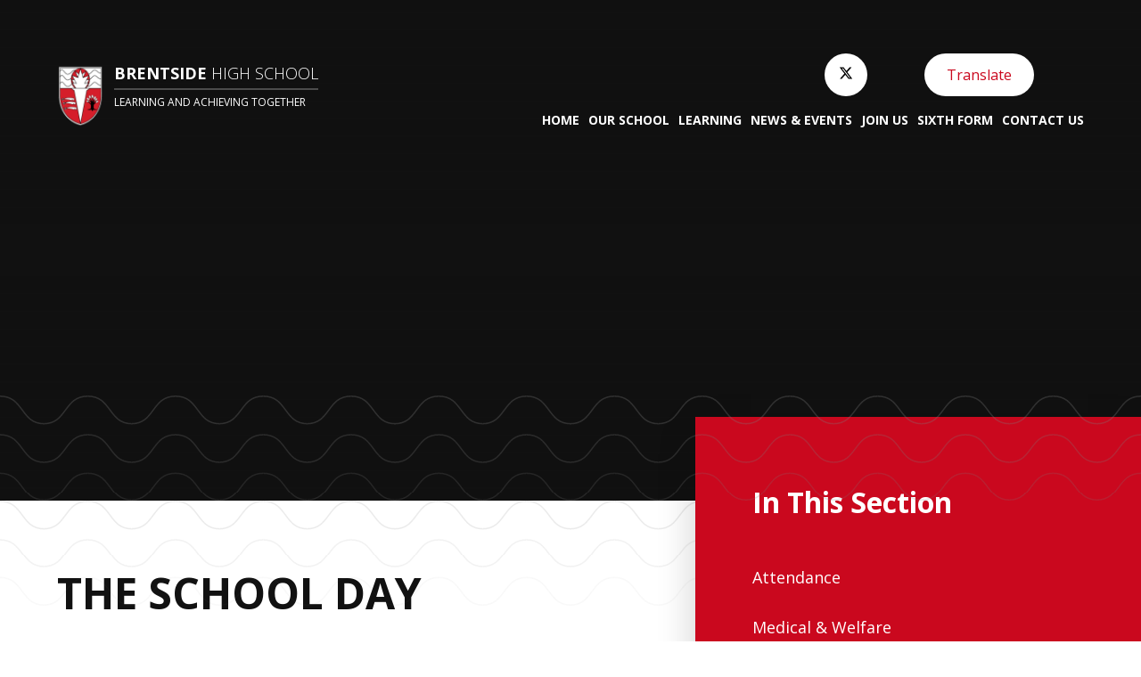

--- FILE ---
content_type: text/html
request_url: https://www.brentsidehigh.ealing.sch.uk/page/?title=The+School+Day&pid=21
body_size: 46537
content:

<!DOCTYPE html>
<!--[if IE 7]><html class="no-ios no-js lte-ie9 lte-ie8 lte-ie7" lang="en" xml:lang="en"><![endif]-->
<!--[if IE 8]><html class="no-ios no-js lte-ie9 lte-ie8"  lang="en" xml:lang="en"><![endif]-->
<!--[if IE 9]><html class="no-ios no-js lte-ie9"  lang="en" xml:lang="en"><![endif]-->
<!--[if !IE]><!--> <html class="no-ios no-js"  lang="en" xml:lang="en"><!--<![endif]-->
	<head>
		<meta http-equiv="X-UA-Compatible" content="IE=edge" />
		<meta http-equiv="content-type" content="text/html; charset=utf-8"/>
		
		<link rel="canonical" href="https://www.brentsidehigh.ealing.sch.uk/page/?title=The+School+Day&amp;pid=21">
		<script>window.FontAwesomeConfig = {showMissingIcons: false};</script><link rel="stylesheet" media="screen" href="https://cdn.juniperwebsites.co.uk/_includes/font-awesome/5.7.1/css/fa-web-font.css?cache=v4.6.56.3">
<script defer src="https://cdn.juniperwebsites.co.uk/_includes/font-awesome/5.7.1/js/fontawesome-all.min.js?cache=v4.6.56.3"></script>
<script defer src="https://cdn.juniperwebsites.co.uk/_includes/font-awesome/5.7.1/js/fa-v4-shims.min.js?cache=v4.6.56.3"></script>

		<title>Brentside High School - The School Day</title>
		
		<style type="text/css">
			:root {
				
				--col-pri: rgb(34, 34, 34);
				
				--col-sec: rgb(136, 136, 136);
				
			}
		</style>
		
<!--[if IE]>
<script>
console = {log:function(){return;}};
</script>
<![endif]-->

<script>
	var boolItemEditDisabled;
	var boolLanguageMode, boolLanguageEditOriginal;
	var boolViewingConnect;
	var boolConnectDashboard;
	var displayRegions = [];
	var intNewFileCount = 0;
	strItemType = "page";
	strSubItemType = "page";

	var featureSupport = {
		tagging: false,
		eventTagging: false
	};
	var boolLoggedIn = false;
boolAdminMode = false;
	var boolSuperUser = false;
strCookieBarStyle = 'bar';
	intParentPageID = "17";
	intCurrentItemID = 21;
	var intCurrentCatID = "";
boolIsHomePage = false;
	boolItemEditDisabled = true;
	boolLanguageEditOriginal=true;
	strCurrentLanguage='en-gb';	strFileAttachmentsUploadLocation = 'bottom';	boolViewingConnect = false;	boolConnectDashboard = false;	var objEditorComponentList = {};

</script>

<script src="https://cdn.juniperwebsites.co.uk/admin/_includes/js/mutation_events.min.js?cache=v4.6.56.3"></script>
<script src="https://cdn.juniperwebsites.co.uk/admin/_includes/js/jquery/jquery.js?cache=v4.6.56.3"></script>
<script src="https://cdn.juniperwebsites.co.uk/admin/_includes/js/jquery/jquery.prefilter.js?cache=v4.6.56.3"></script>
<script src="https://cdn.juniperwebsites.co.uk/admin/_includes/js/jquery/jquery.query.js?cache=v4.6.56.3"></script>
<script src="https://cdn.juniperwebsites.co.uk/admin/_includes/js/jquery/js.cookie.js?cache=v4.6.56.3"></script>
<script src="/_includes/editor/template-javascript.asp?cache=260112"></script>
<script src="/admin/_includes/js/functions/minified/functions.login.new.asp?cache=260112"></script>

  <script>

  </script>
<link href="https://www.brentsidehigh.ealing.sch.uk/feeds/pages.asp?pid=21&lang=en" rel="alternate" type="application/rss+xml" title="Brentside High School - The School Day - Page Updates"><link href="https://www.brentsidehigh.ealing.sch.uk/feeds/comments.asp?title=The School Day&amp;item=page&amp;pid=21" rel="alternate" type="application/rss+xml" title="Brentside High School - The School Day - Page Comments"><link rel="stylesheet" media="screen" href="/_site/css/main.css?cache=260112">


	<meta name="mobile-web-app-capable" content="yes">
	<meta name="apple-mobile-web-app-capable" content="yes">
	<meta name="viewport" content="width=device-width, initial-scale=1, minimum-scale=1, maximum-scale=1">

	<link rel="author" href="/humans.txt">
	<link rel="icon" href="/_site/images/favicons/favicon_new.ico">
	<link rel="apple-touch-icon" href="/_site/images/favicons/favicon_new.png">
	<link rel="preconnect" href="https://fonts.googleapis.com">
	<link rel="preconnect" href="https://fonts.gstatic.com" crossorigin>
	<link href="https://fonts.googleapis.com/css2?family=Open+Sans:ital,wght@0,300;0,400;0,700;1,400;1,700&display=swap" rel="stylesheet"> 

	<link rel="stylesheet" href="/_site/css/print.css" type="text/css" media="print">

	<script type="text/javascript">
	var iOS = ( navigator.userAgent.match(/(iPad|iPhone|iPod)/g) ? true : false );
	if (iOS) { $('html').removeClass('no-ios').addClass('ios'); }
	</script>

	<!--[if lt IE 9]>
	<link rel="stylesheet" href="/_site/css/ie.css" type="text/css">
	<![endif]-->
<link rel="stylesheet" media="screen" href="https://cdn.juniperwebsites.co.uk/_includes/css/content-blocks.css?cache=v4.6.56.3">
<link rel="stylesheet" media="screen" href="/_includes/css/cookie-colour.asp?cache=260112">
<link rel="stylesheet" media="screen" href="https://cdn.juniperwebsites.co.uk/_includes/css/cookies.css?cache=v4.6.56.3">
<link rel="stylesheet" media="screen" href="https://cdn.juniperwebsites.co.uk/_includes/css/cookies.advanced.css?cache=v4.6.56.3">
<link rel="stylesheet" media="screen" href="https://cdn.juniperwebsites.co.uk/_includes/css/overlord.css?cache=v4.6.56.3">
<link rel="stylesheet" media="screen" href="https://cdn.juniperwebsites.co.uk/_includes/css/templates.css?cache=v4.6.56.3">
<link rel="stylesheet" media="screen" href="/_site/css/attachments.css?cache=260112">
<link rel="stylesheet" media="screen" href="/_site/css/templates.css?cache=260112">
<style>#print_me { display: none;}</style><script src="https://cdn.juniperwebsites.co.uk/admin/_includes/js/modernizr.js?cache=v4.6.56.3"></script>

        <meta property="og:site_name" content="Brentside High School" />
        <meta property="og:title" content="The School Day" />
        <meta property="og:image" content="https://www.brentsidehigh.ealing.sch.uk/_site/images/design/thumbnail.jpg" />
        <meta property="og:type" content="website" />
        <meta property="twitter:card" content="summary" />
</head>


    <body>


<div id="print_me"></div>
<div class="mason mason--inner mason--no-demo">

	<a name="header" class="header__anchor"></a>

	<!--[if lt IE 9]>
	<div class="browserwarning">You are viewing a basic version of this site. Please upgrade your browser for the full experience.</div>
	<![endif]-->

	
	
	<header class="header">
		<div class="header__inner">
			<a class="logo" href="/">
				<img class="logo__img" src="/_site/images/design/brentside_high_logo_new.png" alt="" />
				<div class="logo__text">
					<h1><span>Brentside</span> High School</h1>
					<span>Learning And Achieving Together</span>
				</div>
			</a>
			<button class="btnreset menu__btn" data-toggle=".mason--menu">			
				<span class="far fa-bars menu__btn__text menu__btn__text--open"></span>
				<span class="far fa-times menu__btn__text menu__btn__text--close"></span>
			</button>
			<nav class="menu">
				<ul class="listreset menu__list"><li class="menu__item menu__item--page_1"><a class="menu__item__link" id="page_1" href="/"><span>Home</span></a><button class="btnreset menu__item__button" data-tab=".menu__item--page_1--expand"><i class="far fa-angle-down"></i></button></li><li class="menu__item menu__item--page_6 menu__item--subitems menu__item--selected"><a class="menu__item__link" id="page_6" href="/page/?title=Our+School&amp;pid=6"><span>Our School</span></a><button class="btnreset menu__item__button" data-tab=".menu__item--page_6--expand"><i class="far fa-angle-down"></i></button><ul class="menu__item__sub"><li class="menu__item menu__item--url_2"><a class="menu__item__link" id="url_2" href="/page/?title=About+Us&amp;pid=6"><span>Welcome</span></a><button class="btnreset menu__item__button" data-tab=".menu__item--url_2--expand"><i class="far fa-angle-down"></i></button></li><li class="menu__item menu__item--page_12"><a class="menu__item__link" id="page_12" href="/page/?title=Prospectus&amp;pid=12"><span>Prospectus</span></a><button class="btnreset menu__item__button" data-tab=".menu__item--page_12--expand"><i class="far fa-angle-down"></i></button></li><li class="menu__item menu__item--page_13"><a class="menu__item__link" id="page_13" href="/page/?title=Exam+Results&amp;pid=13"><span>Exam Results</span></a><button class="btnreset menu__item__button" data-tab=".menu__item--page_13--expand"><i class="far fa-angle-down"></i></button></li><li class="menu__item menu__item--page_73"><a class="menu__item__link" id="page_73" href="/page/?title=Performance+Tables&amp;pid=73"><span>Performance Tables</span></a><button class="btnreset menu__item__button" data-tab=".menu__item--page_73--expand"><i class="far fa-angle-down"></i></button></li><li class="menu__item menu__item--page_14"><a class="menu__item__link" id="page_14" href="/page/?title=Ofsted&amp;pid=14"><span>Ofsted</span></a><button class="btnreset menu__item__button" data-tab=".menu__item--page_14--expand"><i class="far fa-angle-down"></i></button></li><li class="menu__item menu__item--page_15"><a class="menu__item__link" id="page_15" href="/page/?title=Governors&amp;pid=15"><span>Governors</span></a><button class="btnreset menu__item__button" data-tab=".menu__item--page_15--expand"><i class="far fa-angle-down"></i></button></li><li class="menu__item menu__item--page_16"><a class="menu__item__link" id="page_16" href="/page/?title=Pupil+Premium&amp;pid=16"><span>Pupil Premium</span></a><button class="btnreset menu__item__button" data-tab=".menu__item--page_16--expand"><i class="far fa-angle-down"></i></button></li><li class="menu__item menu__item--page_17 menu__item--selected"><a class="menu__item__link" id="page_17" href="/page/?title=School+Life&amp;pid=17"><span>School Life</span></a><button class="btnreset menu__item__button" data-tab=".menu__item--page_17--expand"><i class="far fa-angle-down"></i></button></li><li class="menu__item menu__item--page_28"><a class="menu__item__link" id="page_28" href="/page/?title=Policies+%26amp%3B+Documents&amp;pid=28"><span>Policies &amp; Documents</span></a><button class="btnreset menu__item__button" data-tab=".menu__item--page_28--expand"><i class="far fa-angle-down"></i></button></li><li class="menu__item menu__item--page_104"><a class="menu__item__link" id="page_104" href="/page/?title=Financial+Information&amp;pid=104"><span>Financial Information</span></a><button class="btnreset menu__item__button" data-tab=".menu__item--page_104--expand"><i class="far fa-angle-down"></i></button></li></ul></li><li class="menu__item menu__item--page_29 menu__item--subitems"><a class="menu__item__link" id="page_29" href="/page/?title=Learning&amp;pid=29"><span>Learning</span></a><button class="btnreset menu__item__button" data-tab=".menu__item--page_29--expand"><i class="far fa-angle-down"></i></button><ul class="menu__item__sub"><li class="menu__item menu__item--page_53"><a class="menu__item__link" id="page_53" href="/page/?title=Curriculum+Subjects&amp;pid=53"><span>Curriculum Subjects</span></a><button class="btnreset menu__item__button" data-tab=".menu__item--page_53--expand"><i class="far fa-angle-down"></i></button></li><li class="menu__item menu__item--page_30"><a class="menu__item__link" id="page_30" href="/page/?title=Homework&amp;pid=30"><span>Homework</span></a><button class="btnreset menu__item__button" data-tab=".menu__item--page_30--expand"><i class="far fa-angle-down"></i></button></li><li class="menu__item menu__item--page_31"><a class="menu__item__link" id="page_31" href="/page/?title=Remote+Learning&amp;pid=31"><span>Remote Learning</span></a><button class="btnreset menu__item__button" data-tab=".menu__item--page_31--expand"><i class="far fa-angle-down"></i></button></li><li class="menu__item menu__item--page_33"><a class="menu__item__link" id="page_33" href="/page/?title=Extra%2DCurricular&amp;pid=33"><span>Extra-Curricular</span></a><button class="btnreset menu__item__button" data-tab=".menu__item--page_33--expand"><i class="far fa-angle-down"></i></button></li><li class="menu__item menu__item--page_35"><a class="menu__item__link" id="page_35" href="/page/?title=Careers&amp;pid=35"><span>Careers</span></a><button class="btnreset menu__item__button" data-tab=".menu__item--page_35--expand"><i class="far fa-angle-down"></i></button></li><li class="menu__item menu__item--page_38"><a class="menu__item__link" id="page_38" href="/page/?title=Key+Stage+4+Options&amp;pid=38"><span>Key Stage 4 Options</span></a><button class="btnreset menu__item__button" data-tab=".menu__item--page_38--expand"><i class="far fa-angle-down"></i></button></li><li class="menu__item menu__item--page_39"><a class="menu__item__link" id="page_39" href="/page/?title=Library&amp;pid=39"><span>Library</span></a><button class="btnreset menu__item__button" data-tab=".menu__item--page_39--expand"><i class="far fa-angle-down"></i></button></li><li class="menu__item menu__item--page_40"><a class="menu__item__link" id="page_40" href="/page/?title=Learning+Resources&amp;pid=40"><span>Learning Resources</span></a><button class="btnreset menu__item__button" data-tab=".menu__item--page_40--expand"><i class="far fa-angle-down"></i></button></li><li class="menu__item menu__item--page_32"><a class="menu__item__link" id="page_32" href="/page/?title=Learning+Support+%28SEND%29&amp;pid=32"><span>Learning Support (SEND)</span></a><button class="btnreset menu__item__button" data-tab=".menu__item--page_32--expand"><i class="far fa-angle-down"></i></button></li><li class="menu__item menu__item--page_34"><a class="menu__item__link" id="page_34" href="/page/?title=Examinations+%26amp%3B+Internal+Assessments&amp;pid=34"><span>Examinations &amp; Internal Assessments</span></a><button class="btnreset menu__item__button" data-tab=".menu__item--page_34--expand"><i class="far fa-angle-down"></i></button></li></ul></li><li class="menu__item menu__item--page_3 menu__item--subitems"><a class="menu__item__link" id="page_3" href="/news-and-events"><span>News &amp; Events</span></a><button class="btnreset menu__item__button" data-tab=".menu__item--page_3--expand"><i class="far fa-angle-down"></i></button><ul class="menu__item__sub"><li class="menu__item menu__item--news_category_1"><a class="menu__item__link" id="news_category_1" href="/news/?pid=3&amp;nid=1"><span>Latest News</span></a><button class="btnreset menu__item__button" data-tab=".menu__item--news_category_1--expand"><i class="far fa-angle-down"></i></button></li><li class="menu__item menu__item--url_1"><a class="menu__item__link" id="url_1" href="/calendar/?calid=1&amp;pid=3&amp;viewid=1"><span>Events Calendar</span></a><button class="btnreset menu__item__button" data-tab=".menu__item--url_1--expand"><i class="far fa-angle-down"></i></button></li><li class="menu__item menu__item--page_10"><a class="menu__item__link" id="page_10" href="/page/?title=Term+Dates&amp;pid=10"><span>Term Dates</span></a><button class="btnreset menu__item__button" data-tab=".menu__item--page_10--expand"><i class="far fa-angle-down"></i></button></li><li class="menu__item menu__item--page_41"><a class="menu__item__link" id="page_41" href="/page/?title=Newsletters&amp;pid=41"><span>Newsletters</span></a><button class="btnreset menu__item__button" data-tab=".menu__item--page_41--expand"><i class="far fa-angle-down"></i></button></li><li class="menu__item menu__item--page_43"><a class="menu__item__link" id="page_43" href="/page/?title=COVID&amp;pid=43"><span>COVID</span></a><button class="btnreset menu__item__button" data-tab=".menu__item--page_43--expand"><i class="far fa-angle-down"></i></button></li><li class="menu__item menu__item--page_42"><a class="menu__item__link" id="page_42" href="/page/?title=Letters+Home&amp;pid=42"><span>Letters Home</span></a><button class="btnreset menu__item__button" data-tab=".menu__item--page_42--expand"><i class="far fa-angle-down"></i></button></li><li class="menu__item menu__item--page_44"><a class="menu__item__link" id="page_44" href="/page/?title=Parents%26%238217%3B+Evenings&amp;pid=44"><span>Parents&#8217; Evenings</span></a><button class="btnreset menu__item__button" data-tab=".menu__item--page_44--expand"><i class="far fa-angle-down"></i></button></li><li class="menu__item menu__item--page_90"><a class="menu__item__link" id="page_90" href="/page/?title=Parent+Meetings&amp;pid=90"><span>Parent Meetings</span></a><button class="btnreset menu__item__button" data-tab=".menu__item--page_90--expand"><i class="far fa-angle-down"></i></button></li></ul></li><li class="menu__item menu__item--page_8 menu__item--subitems"><a class="menu__item__link" id="page_8" href="/page/?title=Join+Us&amp;pid=8"><span>Join Us</span></a><button class="btnreset menu__item__button" data-tab=".menu__item--page_8--expand"><i class="far fa-angle-down"></i></button><ul class="menu__item__sub"><li class="menu__item menu__item--page_45"><a class="menu__item__link" id="page_45" href="/page/?title=Admissions&amp;pid=45"><span>Admissions</span></a><button class="btnreset menu__item__button" data-tab=".menu__item--page_45--expand"><i class="far fa-angle-down"></i></button></li><li class="menu__item menu__item--page_46"><a class="menu__item__link" id="page_46" href="/page/?title=Join+our+Team&amp;pid=46"><span>Join our Team</span></a><button class="btnreset menu__item__button" data-tab=".menu__item--page_46--expand"><i class="far fa-angle-down"></i></button></li></ul></li><li class="menu__item menu__item--page_9 menu__item--subitems"><a class="menu__item__link" id="page_9" href="/page/?title=Sixth+Form&amp;pid=9"><span>Sixth Form</span></a><button class="btnreset menu__item__button" data-tab=".menu__item--page_9--expand"><i class="far fa-angle-down"></i></button><ul class="menu__item__sub"><li class="menu__item menu__item--page_48"><a class="menu__item__link" id="page_48" href="/page/?title=Join+our+Sixth+Form&amp;pid=48"><span>Join our Sixth Form</span></a><button class="btnreset menu__item__button" data-tab=".menu__item--page_48--expand"><i class="far fa-angle-down"></i></button></li><li class="menu__item menu__item--page_49"><a class="menu__item__link" id="page_49" href="/page/?title=Course+Directory&amp;pid=49"><span>Course Directory</span></a><button class="btnreset menu__item__button" data-tab=".menu__item--page_49--expand"><i class="far fa-angle-down"></i></button></li><li class="menu__item menu__item--page_50"><a class="menu__item__link" id="page_50" href="/page/?title=Enrichment+Opportunities&amp;pid=50"><span>Enrichment Opportunities</span></a><button class="btnreset menu__item__button" data-tab=".menu__item--page_50--expand"><i class="far fa-angle-down"></i></button></li><li class="menu__item menu__item--page_89"><a class="menu__item__link" id="page_89" href="/page/?title=Exam+Results&amp;pid=89"><span>Exam Results</span></a><button class="btnreset menu__item__button" data-tab=".menu__item--page_89--expand"><i class="far fa-angle-down"></i></button></li></ul></li><li class="menu__item menu__item--page_2 menu__item--subitems"><a class="menu__item__link" id="page_2" href="/contact-us"><span>Contact Us</span></a><button class="btnreset menu__item__button" data-tab=".menu__item--page_2--expand"><i class="far fa-angle-down"></i></button><ul class="menu__item__sub"><li class="menu__item menu__item--page_51"><a class="menu__item__link" id="page_51" href="/page/?title=Contact+Staff&amp;pid=51"><span>Contact Staff</span></a><button class="btnreset menu__item__button" data-tab=".menu__item--page_51--expand"><i class="far fa-angle-down"></i></button></li><li class="menu__item menu__item--form_16"><a class="menu__item__link" id="form_16" href="/form/?pid=2&amp;form=16"><span>Contact Form</span></a><button class="btnreset menu__item__button" data-tab=".menu__item--form_16--expand"><i class="far fa-angle-down"></i></button></li></ul></li></ul>
				<ul class="listreset menu__links">
					<li class="menu__links__item"><a href="https://twitter.com/Brentside" target="_blank" title="Twitter"><svg class="svg-inline--fa fa-w-16" xmlns="http://www.w3.org/2000/svg" width="1em" viewBox="0 0 512 512"><path fill="currentColor" d="M389.2 48h70.6L305.6 224.2 487 464H345L233.7 318.6 106.5 464H35.8L200.7 275.5 26.8 48H172.4L272.9 180.9 389.2 48zM364.4 421.8h39.1L151.1 88h-42L364.4 421.8z"/></svg></a></li><li class="menu__links__item"><a href="https://www.linkedin.com/company/brentside-high-school" target="_blank" title="LinkedIn"><i class="fab fa-linkedin-in"></i></a></li><li class="menu__translate menu__links__item"><button class="menu__translate__button btnreset" data-toggle=".mason--translate"><i class="fas fa-globe-europe"></i> Translate</button><div class="menu__translate__container"><div class="menu__translate__container" id="g_translate"></div><script src="//translate.google.com/translate_a/element.js?cb=googleTranslate"></script><script>function googleTranslate() {new google.translate.TranslateElement({pageLanguage: 'en',layout: google.translate.TranslateElement}, 'g_translate');}</script></div></li>
					<li class="menu__links__item menu__links__item--toggle"><button class="btnreset" title="Search" data-toggle=".mason--search"><i class="far fa-search"></i></button></li>
				</ul>
				<form class="menu__search" method="post" action="/search/default.asp?pid=0">
					<input class="inputreset" type="text" name="searchValue" placeholder="Search" />
					<button class="btnreset" type="submit" name="Search"><i class="far fa-search"></i></button>
				</form>

			</nav>
		</div>
	</header>

	
	<section class="hero">
		<div class="hero__ratio">
			<div class="cover hero__inner">
				<ul class="listreset hero__slideshow" data-parallax="top" data-multiplier="0.5" data-watch=".hero"><li class="hero__slideshow__item"><div class="hero__slideshow__item__img" data-img="/_site/data/files/images/slideshow/49740A371AA2F71F5B9F9FF1B84A20EA.jpg" data-animation="fade"></div></li><li class="hero__slideshow__item"><div class="hero__slideshow__item__img" data-img="/_site/data/files/images/slideshow/782CF6021E454A26F8FD933B4FC32979.jpg" data-animation="fade"></div></li><li class="hero__slideshow__item"><div class="hero__slideshow__item__img" data-img="/_site/data/files/images/slideshow/85B2A8DBBE9C5E663E2799C61E9E55E9.jpg" data-animation="fade"></div></li><li class="hero__slideshow__item"><div class="hero__slideshow__item__img" data-img="/_site/data/files/images/slideshow/92C09049D1510A0E17903F0F7058A538.jpg" data-animation="fade"></div></li><li class="hero__slideshow__item"><div class="hero__slideshow__item__img" data-img="/_site/data/files/images/slideshow/B7363CD701417B6B9052E7952B794977.jpg" data-animation="fade"></div></li></ul>
				<div class="hero__waves"><div class="cover hero__waves__img"></div></div>
				
			</div>
		</div>
		
	</section>
	
	<main class="main">
		<div class="main__waves"><div class="cover main__waves__img"></div></div>
		<div class="content content--page"><h1 class="content__title" id="itemTitle">The School Day</h1><ul class="content__path"><li class="content__path__item content__path__item--page_1"><a class="content__path__item__link" href="/">Home</a><span class="far fa-long-arrow-right content__path__item__sep"></span></li><li class="content__path__item content__path__item--page_6 content__path__item--selected"><a class="content__path__item__link" href="/page/?title=Our+School&amp;pid=6">Our School</a><span class="far fa-long-arrow-right content__path__item__sep"></span></li><li class="content__path__item content__path__item--page_17 content__path__item--selected"><a class="content__path__item__link" href="/page/?title=School+Life&amp;pid=17">School Life</a><span class="far fa-long-arrow-right content__path__item__sep"></span></li><li class="content__path__item content__path__item--page_21 content__path__item--selected content__path__item--final"><a class="content__path__item__link" href="/page/?title=The+School+Day&amp;pid=21">The School Day</a><span class="far fa-long-arrow-right content__path__item__sep"></span></li></ul>
			<div class="content__region"><div class="template">
<div class="template__columns">
<p style="margin-left:0cm; margin-right:0cm">&nbsp; &nbsp; &nbsp;School sessions take place five days a week from <strong>Monday to Friday, 08:45-15:10 (finishing times dependent </strong></p>

<p style="margin-left:0cm; margin-right:0cm"><strong>&nbsp; &nbsp; &nbsp;on year&nbsp;group), which totals to 31.25 hours a week.</strong></p>

<p style="margin-left:0cm; margin-right:0cm">&nbsp; &nbsp; &nbsp;The school operates a <strong>two-week timetable cycle</strong>.</p>
</div>
</div>

<h2>The school day structure&nbsp;</h2>

<div class="template">
<table cellspacing="0" class="MsoTableGrid" style="border-collapse:collapse; border:undefined">
	<tbody>
		<tr>
			<td style="vertical-align:top; width:311.65pt">
			<h3 style="margin-left:0cm; margin-right:0cm"><span><strong>Years 7 (P&nbsp;side), 8, 10 and 12</strong></span></h3>

			<p style="margin-left:0cm; margin-right:0cm"><span>Students should be in the relevant court at 08:40 lining up ready for the 8:45 start.&nbsp;</span></p>

			<table border="1" cellspacing="0" class="Table" style="border-collapse:collapse; border:solid #ca081e 1.0pt; width:299.15pt">
				<tbody>
					<tr>
						<td style="vertical-align:top; width:163.05pt">
						<p style="margin-left:0cm; margin-right:0cm"><strong>Tutor Time</strong></p>
						</td>
						<td style="vertical-align:top; width:136.1pt">
						<p style="margin-left:0cm; margin-right:0cm"><strong>08:45 &ndash; 09:05</strong></p>
						</td>
					</tr>
					<tr>
						<td style="vertical-align:top">
						<p style="margin-left:0cm; margin-right:0cm">Period 1</p>
						</td>
						<td style="vertical-align:top; width:136.1pt">
						<p style="margin-left:0cm; margin-right:0cm">09:05 &ndash; 10:05</p>
						</td>
					</tr>
					<tr>
						<td style="vertical-align:top">
						<p style="margin-left:0cm; margin-right:0cm"><strong>Break</strong></p>
						</td>
						<td style="vertical-align:top; width:136.1pt">
						<p style="margin-left:0cm; margin-right:0cm"><strong>10:05 &ndash; 10:25</strong></p>
						</td>
					</tr>
					<tr>
						<td style="vertical-align:top">
						<p style="margin-left:0cm; margin-right:0cm">Period 2b</p>
						</td>
						<td style="vertical-align:top; width:136.1pt">
						<p style="margin-left:0cm; margin-right:0cm">10:25 - 11:25</p>
						</td>
					</tr>
					<tr>
						<td style="vertical-align:top">
						<p style="margin-left:0cm; margin-right:0cm">Period 3</p>
						</td>
						<td style="vertical-align:top; width:136.1pt">
						<p style="margin-left:0cm; margin-right:0cm">11:25 &ndash; 12:25</p>
						</td>
					</tr>
					<tr>
						<td style="vertical-align:top">
						<p style="margin-left:0cm; margin-right:0cm"><strong>Lunch</strong></p>
						</td>
						<td style="vertical-align:top; width:136.1pt">
						<p style="margin-left:0cm; margin-right:0cm"><strong>12:25 &ndash; 13:05</strong></p>
						</td>
					</tr>
					<tr>
						<td style="vertical-align:top">
						<p style="margin-left:0cm; margin-right:0cm">Period 4b</p>
						</td>
						<td style="vertical-align:top; width:136.1pt">
						<p style="margin-left:0cm; margin-right:0cm">13:05 &ndash; 14:05</p>
						</td>
					</tr>
					<tr>
						<td style="vertical-align:top">
						<p style="margin-left:0cm; margin-right:0cm">Period 5</p>
						</td>
						<td style="vertical-align:top; width:136.1pt">
						<p style="margin-left:0cm; margin-right:0cm">Year 7P: 14:05 - 15:00</p>

						<p style="margin-left:0cm; margin-right:0cm">Year 8:&nbsp;14:05 - 15:05</p>

						<p style="margin-left:0cm; margin-right:0cm">Years 10 and 12:</p>

						<p style="margin-left:0cm; margin-right:0cm">14:05-15:10</p>
						</td>
					</tr>
				</tbody>
			</table>

			<p style="margin-left:0cm; margin-right:0cm">&nbsp;</p>

			<p style="margin-left:0cm; margin-right:0cm">&nbsp;</p>
			</td>
			<td style="vertical-align:top; width:14.4pt">
			<p style="margin-left:0cm; margin-right:0cm"><span></span></p>
			</td>
			<td style="vertical-align:top; width:371.85pt">
			<h3 style="margin-left:0cm; margin-right:0cm"><span><strong>Years 7&nbsp;(Q&nbsp;side),&nbsp;9, 11 and 13</strong></span></h3>

			<p style="margin-left:0cm; margin-right:0cm"><span>Students should be in the relevant court at 08:40 lining up ready for the 8:45 start.&nbsp;&nbsp;</span></p>

			<table border="1" cellspacing="0" class="Table" style="border-collapse:collapse; border:solid #ca081e 1.0pt; width:350.8pt">
				<tbody>
					<tr>
						<td style="vertical-align:top; width:175.05pt">
						<p style="margin-left:0cm; margin-right:0cm"><strong>Tutor Time</strong></p>
						</td>
						<td style="vertical-align:top">
						<p style="margin-left:0cm; margin-right:0cm"><strong>08:45 &ndash; 09:05</strong></p>
						</td>
					</tr>
					<tr>
						<td style="vertical-align:top">
						<p style="margin-left:0cm; margin-right:0cm">Period 1</p>
						</td>
						<td style="vertical-align:top">
						<p style="margin-left:0cm; margin-right:0cm">09:05 &ndash; 10:05</p>
						</td>
					</tr>
					<tr>
						<td style="vertical-align:top">
						<p style="margin-left:0cm; margin-right:0cm">Period 2a</p>
						</td>
						<td style="vertical-align:top">
						<p style="margin-left:0cm; margin-right:0cm">10:05 &ndash; 11:05</p>
						</td>
					</tr>
					<tr>
						<td style="vertical-align:top">
						<p style="margin-left:0cm; margin-right:0cm"><strong>Break</strong></p>
						</td>
						<td style="vertical-align:top">
						<p style="margin-left:0cm; margin-right:0cm"><strong>11:05 &ndash; 11:25</strong></p>
						</td>
					</tr>
					<tr>
						<td style="vertical-align:top">
						<p style="margin-left:0cm; margin-right:0cm">Period 3</p>
						</td>
						<td style="vertical-align:top">
						<p style="margin-left:0cm; margin-right:0cm">11:25 &ndash; 12:25</p>
						</td>
					</tr>
					<tr>
						<td style="vertical-align:top">
						<p style="margin-left:0cm; margin-right:0cm">Period 4a</p>
						</td>
						<td style="vertical-align:top">
						<p style="margin-left:0cm; margin-right:0cm">12:25 &ndash; 13:25</p>
						</td>
					</tr>
					<tr>
						<td style="vertical-align:top">
						<p style="margin-left:0cm; margin-right:0cm"><strong>Lunch</strong></p>
						</td>
						<td style="vertical-align:top">
						<p style="margin-left:0cm; margin-right:0cm"><strong>13:25 &ndash; 14:05</strong></p>
						</td>
					</tr>
					<tr>
						<td style="vertical-align:top">
						<p style="margin-left:0cm; margin-right:0cm">Period 5</p>
						</td>
						<td style="vertical-align:top">
						<p style="margin-left:0cm; margin-right:0cm">Year 7Q: 14:05 &ndash; 15:00</p>

						<p style="margin-left:0cm; margin-right:0cm">Year 9: 14:05 - 15:05</p>

						<p style="margin-left:0cm; margin-right:0cm">Years 11 and 13:</p>

						<p style="margin-left:0cm; margin-right:0cm">14:05-15:10</p>
						</td>
					</tr>
				</tbody>
			</table>

			<p style="margin-left:0cm; margin-right:0cm">&nbsp;</p>
			</td>
		</tr>
	</tbody>
</table>

<p>&nbsp;</p>

<p>&nbsp;</p>
</div>

<p>&nbsp;</p>
				</div>
				
			</div>
			
			<nav class="subnav">
				<h2 class="subnav__title">In This Section</h2>
				<ul class="subnav__list"><li class="subnav__list__item subnav__list__item--page_74"><a class="subnav__list__item__link" id="page_74" href="/page/?title=Attendance&amp;pid=74">Attendance</a></li><li class="subnav__list__item subnav__list__item--page_72"><a class="subnav__list__item__link" id="page_72" href="/page/?title=Medical+%26amp%3B+Welfare&amp;pid=72">Medical &amp; Welfare</a></li><li class="subnav__list__item subnav__list__item--page_18"><a class="subnav__list__item__link" id="page_18" href="/page/?title=Pastoral+Care&amp;pid=18">Pastoral Care</a></li><li class="subnav__list__item subnav__list__item--page_19"><a class="subnav__list__item__link" id="page_19" href="/page/?title=Behaviour+%26%238211%3B+The+Brentside+5&amp;pid=19">Behaviour &#8211; The Brentside 5</a></li><li class="subnav__list__item subnav__list__item--page_20"><a class="subnav__list__item__link" id="page_20" href="/page/?title=School+Uniform&amp;pid=20">School Uniform</a></li><li class="subnav__list__item subnav__list__item--page_21 subnav__list__item--selected subnav__list__item--final"><a class="subnav__list__item__link" id="page_21" href="/page/?title=The+School+Day&amp;pid=21">The School Day</a></li><li class="subnav__list__item subnav__list__item--page_22"><a class="subnav__list__item__link" id="page_22" href="/page/?title=School+Lunch&amp;pid=22">School Lunch</a></li><li class="subnav__list__item subnav__list__item--page_24"><a class="subnav__list__item__link" id="page_24" href="/page/?title=House+System&amp;pid=24">House System</a></li><li class="subnav__list__item subnav__list__item--page_25"><a class="subnav__list__item__link" id="page_25" href="/page/?title=The+School+Cabinet&amp;pid=25">The School Cabinet</a></li><li class="subnav__list__item subnav__list__item--page_26"><a class="subnav__list__item__link" id="page_26" href="/page/?title=ParentPay&amp;pid=26">ParentPay</a></li><li class="subnav__list__item subnav__list__item--page_27"><a class="subnav__list__item__link" id="page_27" href="/page/?title=PTA%3A+Friends+At+Brentside&amp;pid=27">PTA: Friends At Brentside</a></li><li class="subnav__list__item subnav__list__item--page_75"><a class="subnav__list__item__link" id="page_75" href="/page/?title=Frequently+Asked+Questions&amp;pid=75">Frequently Asked Questions</a></li><li class="subnav__list__item subnav__list__item--page_103"><a class="subnav__list__item__link" id="page_103" href="/page/?title=Equipment+Checklist&amp;pid=103">Equipment Checklist</a></li></ul>
			</nav>
			
		
	</main>
	

	<footer class="footer">
		<div class="footer__top">
			<div class="center footer__top__inner">
				<div class="footer__left">
					<a class="logo" href="/">
						<img class="logo__img" src="/_site/images/design/brentside_high_logo_new.png" alt="" />
						<div class="logo__text">
							<h1><span>Brentside</span> High School</h1>
							<span>Learning And Achieving Together</span>
						</div>
					</a>
					<ul class="listreset footer__btns">
						
						<li class="footer__btns__item footer__btns__item--c"><a data-scroll="#header" href="#header" title="Scroll to Top"><i class="far fa-angle-up"></i></a></li>
						<li class="footer__btns__item"><a href="https://twitter.com/Brentside" target="_blank" title="Twitter"><i class="fab fa-twitter"></i></a></li><li class="footer__btns__item"><a href="https://www.linkedin.com/company/brentside-high-school" target="_blank" title="LinkedIn"><i class="fab fa-linkedin-in"></i></a></li>
					</ul>
				</div>
				<div class="footer__contact">
					<h2 class="footer__title">Contact</h2>
					<p class="footer__contact__info">Brentside High School<br>Greenford Avenue, Hanwell, London, W7 1JJ</p>
					<p class="footer__contact__link"><span><i class="far fa-envelope"></i></span><a href="mailto:info@brentsidehigh.ealing.sch.uk">info@brentsidehigh.ealing.sch.uk</a></p>
					<p class="footer__contact__link"><span><i class="far fa-phone"></i></span><a href="tel:02085759162">020 8575 9162</a></p>
				</div>
				<div class="footer__links">
					<h2 class="footer__title">Quicklinks</h2>
					<ul class="listreset footer__links__list"><li class="footer__links__item"><a href="https://www.classcharts.com/parent/login" target="{item_link_target}">ClassCharts</a></li><li class="footer__links__item"><a href="https://www.parentpay.com/" target="{item_link_target}">ParentPay</a></li><li class="footer__links__item"><a href="/page/?title=Prospectus&pid=12" target="{item_link_target}">Prospectus</a></li><li class="footer__links__item"><a href="https://app.parentpay.com/ParentPayShop/Uniform/Default.aspx?shopid=499" target="{item_link_target}">School Shop</a></li><li class="footer__links__item"><a href="https://login.microsoftonline.com/common/oauth2/authorize?client_id=00000002-0000-0ff1-ce00-000000000000&redirect_uri=https%3a%2f%2foutlook.office.com%2fowa%2f&resource=00000002-0000-0ff1-ce00-000000000000&response_mode=form_post&response_type=code+id_token&scope=openid&msafed=1&msaredir=1&client-request-id=b37b12df-8910-d80a-6f6b-ab2c19b0de96&protectedtoken=true&claims=%7b%22id_token%22%3a%7b%22xms_cc%22%3a%7b%22values%22%3a%5b%22CP1%22%5d%7d%7d%7d&nonce=637723028932432982.54b2c161-4b88-451f-ab6a-93c6f8377eb8&state=DYsxEsAgCMCwvT6HqoCIzxGvrh37_TIkU5IA4AyOIJUQdOXeiQvZYBKmYXQ3cVpVK4qbobS6cbpOHLx0W_SPW4r3yu838w8" target="{item_link_target}">Webmail</a></li></ul>
				</div>
			</div>
		</div>
		<div class="footer__legal">
			<div class="center footer__legal__inner">
				<ul class="listreset footer__legal__text">
					<li>&copy; Brentside High School 2026</li>
					<span class="footer__seperator">&bull;</span>
					<li>Website Design by <a rel="nofollow" target="_blank" href="https://websites.junipereducation.org/"> e4education</a></li>
					<span class="footer__seperator">&bull;</span>
					<li><a href="https://www.brentsidehigh.ealing.sch.uk/accessibility.asp?level=high-vis&amp;item=page_21" title="This link will display the current page in high visibility mode, suitable for screen reader software">High Visibility Version</a></li>
					<span class="footer__seperator">&bull;</span>
					<li><a href="https://www.brentsidehigh.ealing.sch.uk/accessibility-statement/">Accessibility Statement</a></li>
					<span class="footer__seperator">&bull;</span>
					<li><a href="https://www.brentsidehigh.ealing.sch.uk/sitemap/">Sitemap</a></li>
					<span class="footer__seperator">&bull;</span>
					<li><a href="/privacy-cookies/">Privacy Policy</a></li>
					<span class="footer__seperator">&bull;</span>
					<li><a href="#" id="cookie_settings" role="button" title="Cookie Settings" aria-label="Cookie Settings">Cookie Settings</a>
<script>
	$(document).ready(function() {
		$('#cookie_settings').on('click', function(event) { 
			event.preventDefault();
			$('.cookie_information__icon').trigger('click');
		});
	}); 
</script></li>
				</ul>
			</div>
		</div>

	 

</div>

<script src="https://cdn.juniperwebsites.co.uk/admin/_includes/js/functions/minified/functions.dialog.js?cache=v4.6.56.3"></script>
<div class="cookie_information cookie_information--bar cookie_information--bottom cookie_information--left cookie_information--active"> <div class="cookie_information__icon_container "> <div class="cookie_information__icon " title="Cookie Settings"><i class="fa fa-exclamation"></i></div> <div class="cookie_information__hex "></div> </div> <div class="cookie_information__inner"> <div class="cookie_information__hex cookie_information__hex--large"></div> <div class="cookie_information__info"> <span class="cookie_information_heading">Cookie Policy</span> <article>This site uses cookies to store information on your computer. <a href="/privacy-cookies" title="See cookie policy">Click here for more information</a><div class="cookie_information__buttons"><button class="cookie_information__button " data-type="allow" title="Allow" aria-label="Allow">Allow</button><button class="cookie_information__button  " data-type="deny" title="Deny" aria-label="Deny">Deny</button></div></article> </div> <button class="cookie_information__close"><i class="fa fa-times" ria-hidden="true"></i></button> </div></div>

<script>
    var strDialogTitle = 'Cookie Settings',
        strDialogSaveButton = 'Save',
        strDialogRevokeButton = 'Revoke';

    $(document).ready(function(){
        $('.cookie_information__icon, .cookie_information__close').on('click', function() {
            $('.cookie_information').toggleClass('cookie_information--active');
        });

        if ($.cookie.allowed()) {
            $('.cookie_information__icon_container').addClass('cookie_information__icon_container--hidden');
            $('.cookie_information').removeClass('cookie_information--active');
        }

        $(document).on('click', '.cookie_information__button', function() {
            var strType = $(this).data('type');
            if (strType === 'settings') {
                openCookieSettings();
            } else {
                saveCookiePreferences(strType, '');
            }
        });
        if (!$('.cookie_ui').length) {
            $('body').append($('<div>', {
                class: 'cookie_ui'
            }));
        }

        var openCookieSettings = function() {
            $('body').e4eDialog({
                diagTitle: strDialogTitle,
                contentClass: 'clublist--add',
                width: '500px',
                height: '90%',
                source: '/privacy-cookies/cookie-popup.asp',
                bind: false,
                appendTo: '.cookie_ui',
                buttons: [{
                    id: 'primary',
                    label: strDialogSaveButton,
                    fn: function() {
                        var arrAllowedItems = [];
                        var strType = 'allow';
                        arrAllowedItems.push('core');
                        if ($('#cookie--targeting').is(':checked')) arrAllowedItems.push('targeting');
                        if ($('#cookie--functional').is(':checked')) arrAllowedItems.push('functional');
                        if ($('#cookie--performance').is(':checked')) arrAllowedItems.push('performance');
                        if (!arrAllowedItems.length) strType = 'deny';
                        if (!arrAllowedItems.length === 4) arrAllowedItems = 'all';
                        saveCookiePreferences(strType, arrAllowedItems.join(','));
                        this.close();
                    }
                }, {
                    id: 'close',
                    
                    label: strDialogRevokeButton,
                    
                    fn: function() {
                        saveCookiePreferences('deny', '');
                        this.close();
                    }
                }]
            });
        }
        var saveCookiePreferences = function(strType, strCSVAllowedItems) {
            if (!strType) return;
            if (!strCSVAllowedItems) strCSVAllowedItems = 'all';
            $.ajax({
                'url': '/privacy-cookies/json.asp?action=updateUserPreferances',
                data: {
                    preference: strType,
                    allowItems: strCSVAllowedItems === 'all' ? '' : strCSVAllowedItems
                },
                success: function(data) {
                    var arrCSVAllowedItems = strCSVAllowedItems.split(',');
                    if (data) {
                        if ('allow' === strType && (strCSVAllowedItems === 'all' || (strCSVAllowedItems.indexOf('core') > -1 && strCSVAllowedItems.indexOf('targeting') > -1) && strCSVAllowedItems.indexOf('functional') > -1 && strCSVAllowedItems.indexOf('performance') > -1)) {
                            if ($(document).find('.no__cookies').length > 0) {
                                $(document).find('.no__cookies').each(function() {
                                    if ($(this).data('replacement')) {
                                        var replacement = $(this).data('replacement')
                                        $(this).replaceWith(replacement);
                                    } else {
                                        window.location.reload();
                                    }
                                });
                            }
                            $('.cookie_information__icon_container').addClass('cookie_information__icon_container--hidden');
                            $('.cookie_information').removeClass('cookie_information--active');
                            $('.cookie_information__info').find('article').replaceWith(data);
                        } else {
                            $('.cookie_information__info').find('article').replaceWith(data);
                            if(strType === 'dontSave' || strType === 'save') {
                                $('.cookie_information').removeClass('cookie_information--active');
                            } else if(strType === 'deny') {
                                $('.cookie_information').addClass('cookie_information--active');
                            } else {
                                $('.cookie_information').removeClass('cookie_information--active');
                            }
                        }
                    }
                }
            });
        }
    });
</script><script src="/_includes/js/mason.min.js?cache=260112"></script>
<script src="/_site/js/min/jquery.cycle2.min.js?cache=260112"></script>
<script src="/_site/js/min/functions.min.js?cache=260112"></script>
<script src="/_site/js/min/scripts.min.js?cache=260112"></script>
<script>
var loadedJS = {"https://cdn.juniperwebsites.co.uk/_includes/font-awesome/5.7.1/js/fontawesome-all.min.js": true,"https://cdn.juniperwebsites.co.uk/_includes/font-awesome/5.7.1/js/fa-v4-shims.min.js": true,"https://cdn.juniperwebsites.co.uk/admin/_includes/js/mutation_events.min.js": true,"https://cdn.juniperwebsites.co.uk/admin/_includes/js/jquery/jquery.js": true,"https://cdn.juniperwebsites.co.uk/admin/_includes/js/jquery/jquery.prefilter.js": true,"https://cdn.juniperwebsites.co.uk/admin/_includes/js/jquery/jquery.query.js": true,"https://cdn.juniperwebsites.co.uk/admin/_includes/js/jquery/js.cookie.js": true,"/_includes/editor/template-javascript.asp": true,"/admin/_includes/js/functions/minified/functions.login.new.asp": true,"https://cdn.juniperwebsites.co.uk/admin/_includes/js/modernizr.js": true,"https://cdn.juniperwebsites.co.uk/admin/_includes/js/functions/minified/functions.dialog.js": true,"/_includes/js/mason.min.js": true,"/_site/js/min/jquery.cycle2.min.js": true,"/_site/js/min/functions.min.js": true,"/_site/js/min/scripts.min.js": true};
var loadedCSS = {"https://cdn.juniperwebsites.co.uk/_includes/font-awesome/5.7.1/css/fa-web-font.css": true,"/_site/css/main.css": true,"https://cdn.juniperwebsites.co.uk/_includes/css/content-blocks.css": true,"/_includes/css/cookie-colour.asp": true,"https://cdn.juniperwebsites.co.uk/_includes/css/cookies.css": true,"https://cdn.juniperwebsites.co.uk/_includes/css/cookies.advanced.css": true,"https://cdn.juniperwebsites.co.uk/_includes/css/overlord.css": true,"https://cdn.juniperwebsites.co.uk/_includes/css/templates.css": true,"/_site/css/attachments.css": true,"/_site/css/templates.css": true};
</script>


</body>
</html>

--- FILE ---
content_type: text/css
request_url: https://www.brentsidehigh.ealing.sch.uk/_site/css/main.css?cache=260112
body_size: 57061
content:
/*! normalize.css v1.1.2 | MIT License | git.io/normalize */article,aside,details,figcaption,figure,footer,header,hgroup,main,nav,section,summary{display:block}audio,canvas,video{display:inline-block;*display:inline;*zoom:1}audio:not([controls]){display:none;height:0}[hidden]{display:none}html{font-size:100%;-ms-text-size-adjust:100%;-webkit-text-size-adjust:100%}button,html,input,select,textarea{font-family:sans-serif}body{margin:0}a:focus{outline:thin dotted}a:active,a:hover{outline:0}h1{font-size:2em;margin:0.67em 0}h2{font-size:1.5em;margin:0.83em 0}h3{font-size:1.17em;margin:1em 0}h4{font-size:1em;margin:1.33em 0}h5{font-size:0.83em;margin:1.67em 0}h6{font-size:0.67em;margin:2.33em 0}abbr[title]{border-bottom:1px dotted}b,strong{font-weight:bold}blockquote{margin:1em 40px}dfn{font-style:italic}hr{-moz-box-sizing:content-box;-webkit-box-sizing:content-box;box-sizing:content-box;height:0}mark{background:#ff0;color:#000}p,pre{margin:1em 0}code,kbd,pre,samp{font-family:monospace, serif;_font-family:'courier new', monospace;font-size:1em}pre{white-space:pre;white-space:pre-wrap;word-wrap:break-word}q{quotes:none}q:after,q:before{content:'';content:none}small{font-size:80%}sub,sup{font-size:75%;line-height:0;position:relative;vertical-align:baseline}sup{top:-0.5em}sub{bottom:-0.25em}dl,menu,ol,ul{margin:1em 0}dd{margin:0 0 0 40px}menu,ol,ul{padding:0 0 0 40px}nav ol,nav ul{list-style:none;list-style-image:none}img{border:0;-ms-interpolation-mode:bicubic}svg:not(:root){overflow:hidden}figure{margin:0}form{margin:0}fieldset{border:1px solid #c0c0c0;margin:0;padding:0.35em 0.625em 0.75em}legend{border:0;padding:0;white-space:normal;*margin-left:-7px}button,input,select,textarea{font-size:100%;margin:0;vertical-align:baseline;*vertical-align:middle}button,input{line-height:normal}button,select{text-transform:none}button,html input[type=button],input[type=reset],input[type=submit]{-webkit-appearance:button;cursor:pointer;*overflow:visible}button[disabled],html input[disabled]{cursor:default}input[type=checkbox],input[type=radio]{-webkit-box-sizing:border-box;box-sizing:border-box;padding:0;*height:13px;*width:13px}input[type=search]{-webkit-appearance:textfield;-webkit-box-sizing:content-box;-moz-box-sizing:content-box;box-sizing:content-box}input[type=search]::-webkit-search-cancel-button,input[type=search]::-webkit-search-decoration{-webkit-appearance:none}button::-moz-focus-inner,input::-moz-focus-inner{border:0;padding:0}textarea{overflow:auto;vertical-align:top}table{border-collapse:collapse;border-spacing:0}body{font-size:100%}.mason,body,html{width:100%;height:100%}body{background:#FFFFFF}.mason *,.mason :after,.mason :before{-webkit-box-sizing:border-box;box-sizing:border-box;*behavior:url("/_includes/polyfills/boxsizing.htc")}.mason--resizing *{-webkit-transition:none;-o-transition:none;transition:none}.mason{width:1024px;min-height:100%;height:auto!important;height:100%;margin:0 auto;clear:both;position:relative;overflow:hidden;background:#FFFFFF}@media (min-width:0px){.mason{width:auto}}.mason{color:#444444;font-family:"Open Sans", sans-serif}button,input,select,textarea{font-family:"Open Sans", sans-serif}.video{max-width:100%;position:relative;background:#000}.video iframe{width:100%;height:100%;position:absolute;border:0}.region h1,.region h2,.region h3,.region h4,.region h5,.region h6{color:#444444;font-family:"Open Sans", sans-serif;font-weight:normal;line-height:1.5em}.region a{color:#4587D0;text-decoration:none}.region hr{width:100%;height:0;margin:0;border:0;border-bottom:1px solid #CA081E}.region iframe,.region img{max-width:100%}.region img{height:auto!important}.region img[data-fill]{max-width:none}.region figure{max-width:100%;padding:2px;margin:1em 0;border:1px solid #CA081E;background:#e5e5e5}.region figure img{clear:both}.region figure figcaption{clear:both}.region blockquote{margin:1em 0;padding:0 0 0 1em}.region table{max-width:100%;margin:1em 0;clear:both;border:1px solid #CA081E;background:#e5e5e5}.region td,.region th{text-align:left;padding:0.25em 0.5em;border:1px solid #CA081E}.region label{margin-right:.5em;display:block}.region legend{padding:0 .5em}.region label em,.region legend em{color:#CF1111;font-style:normal;margin-left:.2em}.region input{max-width:100%}.region input[type=password],.region input[type=text]{width:18em;height:2em;display:block;padding:0 0 0 .5em;border:1px solid #CA081E}.region input[type=checkbox],.region input[type=radio]{width:1em;height:1em;margin:.4em}.region textarea{max-width:100%;display:block;padding:.5em;border:1px solid #CA081E}.region select{max-width:100%;width:18em;height:2em;padding:.2em;border:1px solid #CA081E}.region select[size]{height:auto;padding:.2em}.region fieldset{border-color:#CA081E}.captcha{display:block;margin:0 0 1em}.captcha__help{max-width:28em}.captcha__help--extended{max-width:26em}.captcha__elements{width:200px}.btn{height:auto;margin-top:-1px;display:inline-block;padding:0 1em;color:#CA081E;line-height:2.8em;letter-spacing:1px;text-decoration:none;text-transform:uppercase;border:1px solid #CA081E;background:transparent;-webkit-transition:background .4s, color .4s;-o-transition:background .4s, color .4s;transition:background .4s, color .4s}.btn:focus,.btn:hover{color:#FFF;background:#CA081E}.btn__icon,.btn__text{float:left;margin:0 0.2em;line-height:inherit}.btn__icon{font-size:1.5em;margin-top:-2px}.btn--disabled{color:#999;border-color:#999;cursor:default}.btn--disabled:focus,.btn--disabled:hover{color:#999;background:transparent}.anchor{visibility:hidden;position:absolute;top:0}#forumUpdateForm fieldset{margin:1em 0}#forumUpdateForm .cmsForm__field{display:block;clear:both}.mason--admin .anchor{margin-top:-110px}.ui_toolbar{clear:both;margin:1em 0;line-height:2.1em}.ui_toolbar:after,.ui_toolbar:before{content:'';display:table}.ui_toolbar:after{clear:both}.lte-ie7 .ui_toolbar{zoom:1}.ui_left>*,.ui_right>*,.ui_toolbar>*{margin:0 .5em 0 0;float:left}.ui_right>:last-child,.ui_toolbar>:last-child{margin-right:0}.ui_left{float:left}.ui_right{float:right;margin-left:.5em}.ui_button,.ui_select,.ui_tag{margin:0 .5em 0 0;position:relative;float:left;text-align:left}.ui_button,.ui_select>div,.ui_tag{height:2.1em;padding:0 .6em;position:relative;font-size:1em;white-space:nowrap;color:#444444!important;line-height:2.1em;border:1px solid;border-color:rgba(0, 0, 0, 0.15) rgba(0, 0, 0, 0.15) rgba(0, 0, 0, 0.25);border-radius:0px;background-color:#F8F8F8;background-image:none}.ui_button:hover,.ui_select:hover>div{background-color:#E0E0E0}.ui_button.ui_button--selected,.ui_select.ui_select--selected>div{background-color:#E0E0E0}.ui_button.ui_button--disabled,.ui_select.ui_select--disabled>div{cursor:default;color:rgba(68, 68, 68, 0.25)!important;background-color:#F8F8F8}.ui_button{margin:0 .3em 0 0;cursor:pointer;outline:none!important;text-decoration:none;-webkit-transition:background .3s;-o-transition:background .3s;transition:background .3s}.ui_card{padding:1em;display:block;text-align:left;color:#444444;background-color:#F8F8F8;border:1px solid!important;border-color:rgba(0, 0, 0, 0.15) rgba(0, 0, 0, 0.15) rgba(0, 0, 0, 0.25)!important;border-radius:0px}.ui_card:after,.ui_card:before{content:'';display:table;clear:both}.ui_card--void{padding:0;overflow:hidden}.ui_card--void>*{margin:-1px -2px -1px -1px}.ui_card__img{margin:0 -1em;display:block;overflow:hidden;border:2px solid #F8F8F8}.ui_card__img--top{margin:-1em -1em 0;border-radius:0px 0px 0 0}.ui_card__img--full{margin:-1em;border-radius:0px}.ui_txt{margin:0 0 0.8em;font-weight:300;line-height:1.6em}.ui_txt__title{margin:0.66667em 0;font-size:1.2em;font-weight:400;line-height:1.33333em}.ui_txt__bold{margin:0.8em 0;font-weight:400}.ui_txt__sub{margin:-1em 0 1em;font-size:0.8em;font-weight:300;line-height:2em}.ui_txt__content{font-size:0.9em;line-height:1.77778em}.ui_txt__content *{display:inline;margin:0}.ui_txt--truncate_3,.ui_txt--truncate_4,.ui_txt--truncate_5,.ui_txt--truncate_6,.ui_txt--truncate_7,.ui_txt--truncate_8,.ui_txt--truncate_9{position:relative;overflow:hidden}.ui_txt--truncate_3:after,.ui_txt--truncate_4:after,.ui_txt--truncate_5:after,.ui_txt--truncate_6:after,.ui_txt--truncate_7:after,.ui_txt--truncate_8:after,.ui_txt--truncate_9:after{content:'';width:50%;height:1.6em;display:block;position:absolute;right:0;bottom:0;background:-webkit-gradient(linear, left top, right top, from(rgba(248, 248, 248, 0)), to(#f8f8f8));background:-webkit-linear-gradient(left, rgba(248, 248, 248, 0), #f8f8f8);background:-o-linear-gradient(left, rgba(248, 248, 248, 0), #f8f8f8);background:linear-gradient(to right, rgba(248, 248, 248, 0), #f8f8f8)}.ui_txt--truncate_3{height:4.8em}.ui_txt--truncate_3 .ui_txt__title{max-height:1.33333em;overflow:hidden}.ui_txt--truncate_4{height:6.4em}.ui_txt--truncate_4 .ui_txt__title{max-height:2.66667em;overflow:hidden}.ui_txt--truncate_5{height:8em}.ui_txt--truncate_5 .ui_txt__title{max-height:4em;overflow:hidden}.ui_txt--truncate_6{height:9.6em}.ui_txt--truncate_6 .ui_txt__title{max-height:5.33333em;overflow:hidden}.ui_txt--truncate_7{height:11.2em}.ui_txt--truncate_7 .ui_txt__title{max-height:6.66667em;overflow:hidden}.ui_txt--truncate_8{height:12.8em}.ui_txt--truncate_8 .ui_txt__title{max-height:8em;overflow:hidden}.ui_txt--truncate_9{height:14.4em}.ui_txt--truncate_9 .ui_txt__title{max-height:9.33333em;overflow:hidden}.ui_select{padding:0}.ui_select>div{padding:0 1.5em 0 .6em;cursor:pointer;outline:none!important;text-decoration:none;-webkit-transition:background .3s;-o-transition:background .3s;transition:background .3s}.ui_select>div:after{content:'';display:block;position:absolute;right:.6em;top:50%;margin-top:-2px;border:4px solid;border-left-color:transparent;border-right-color:transparent;border-bottom-color:transparent}.ui_select>ul{padding:0;margin:.75em 0 0;display:none;list-style:none;overflow:hidden;background:#fff;position:absolute;z-index:8;top:100%;right:0}.ui_select>ul li{height:2.1em;padding:.15em;clear:both;position:relative;border-bottom:1px solid #ddd}.ui_select>ul li span{width:.6em;height:.6em;margin:.6em;float:left}.ui_select>ul li label{margin:0 3.6em 0 1.8em;display:block;white-space:nowrap}.ui_select>ul li input{position:absolute;top:50%;right:0.15em;-webkit-transform:translate(0, -50%);-ms-transform:translate(0, -50%);transform:translate(0, -50%)}.ui_select--selected>ul{display:block}.ui_group{float:left;margin:0 .3em 0 0}.ui_group .ui_button{float:left;margin:0;border-radius:0;border-left-color:rgba(255, 255, 255, 0.15)}.ui_group .ui_button:first-child{border-radius:0px 0 0 0px;border-left-color:rgba(0, 0, 0, 0.15)}.ui_group .ui_button:last-child{border-radius:0 0px 0px 0}.ui_icon{height:.5em;font-size:2em;line-height:.5em;display:inline-block;font-family:"Courier New", Courier, monospace}.ui_icon--prev:after{content:"\02039";font-weight:bold}.ui_icon--next:after{content:"\0203A";font-weight:bold}.ui-tooltip{-webkit-box-shadow:0 0 5px #aaa;box-shadow:0 0 5px #aaa;max-width:300px;padding:8px;position:absolute;z-index:9999;font-size:95%;line-height:1.2}html{-webkit-box-sizing:border-box;box-sizing:border-box}*,:after,:before{-webkit-box-sizing:inherit;box-sizing:inherit}p{color:#444444}h1,h2,h3,h4,h5,h6{color:#CA081E;font-family:"Open Sans", sans-serif;line-height:1}.btnreset{outline:none;border:none;background:none;padding:0;border-radius:0;-webkit-appearance:none}.inputreset{outline:none;border:none;padding:0;border-radius:0;-webkit-appearance:none}.listreset{list-style:none;margin:0;padding:0}.center{width:90%;max-width:1170px;margin-right:auto;margin-left:auto;float:none;margin-right:auto;margin-left:auto}.spread{width:100%;max-width:1300px;padding-right:5%;padding-left:5%;margin-right:auto;margin-left:auto;position:relative}@media (min-width:1301px){.spread{max-width:none;padding-right:calc(50% - 585px);padding-left:calc(50% - 585px)}}.cover{position:absolute;top:0;left:0;right:0;bottom:0}.menu__links{display:-webkit-box;display:-ms-flexbox;display:flex}.menu__links__item{margin-right:8px}.menu__links__item:last-child{margin-right:0}.menu__links__item a,.menu__links__item button{min-width:48px;line-height:48px;text-align:center;display:block;color:#CA081E;background-color:#fff;border-radius:50%;text-decoration:none;-webkit-transition:background-color 350ms ease, color 350ms ease;-o-transition:background-color 350ms ease, color 350ms ease;transition:background-color 350ms ease, color 350ms ease}.menu__links__item a[title=Facebook],.menu__links__item button[title=Facebook]{color:#1778f2}.menu__links__item a[title=Facebook]:hover,.menu__links__item button[title=Facebook]:hover{background-color:#1778f2}.menu__links__item a[title=Twitter],.menu__links__item button[title=Twitter]{color:#000}.menu__links__item a[title=Twitter]:hover,.menu__links__item button[title=Twitter]:hover{background-color:#000}.menu__links__item a[title=YouTube],.menu__links__item button[title=YouTube]{color:#FF0000}.menu__links__item a[title=YouTube]:hover,.menu__links__item button[title=YouTube]:hover{background-color:#FF0000}.menu__links__item a[title=Vimeo],.menu__links__item button[title=Vimeo]{color:#1ab7ea}.menu__links__item a[title=Vimeo]:hover,.menu__links__item button[title=Vimeo]:hover{background-color:#1ab7ea}.menu__links__item a[title=LinkedIn],.menu__links__item button[title=LinkedIn]{color:#0a66c2}.menu__links__item a[title=LinkedIn]:hover,.menu__links__item button[title=LinkedIn]:hover{background-color:#0a66c2}.menu__links__item a[title=Instagram],.menu__links__item button[title=Instagram]{color:#bd00aa}.menu__links__item a[title=Instagram]:hover,.menu__links__item button[title=Instagram]:hover{background-color:#bd00aa}.menu__links__item a:hover,.menu__links__item button:hover{color:#fff}.menu__translate{display:inline-block;position:relative;z-index:1;cursor:pointer;-ms-flex-negative:0;flex-shrink:0;color:#CA081E}.menu__translate:active .menu__translate__button,.menu__translate:focus .menu__translate__button,.menu__translate:hover .menu__translate__button{background:#CA081E;color:#fff}.menu__translate .menu__translate__button{margin-right:0px;border:0;padding:0;display:-webkit-box;display:-ms-flexbox;display:flex;-webkit-box-align:center;-ms-flex-align:center;align-items:center;-webkit-box-pack:center;-ms-flex-pack:center;justify-content:center;gap:7px;font-weight:500;border-radius:40px;padding:0 25px;-webkit-transition:background350msease;-o-transition:background350msease;transition:background350msease}.menu__translate__container{position:absolute;top:0;left:0;width:100%;height:100%;z-index:11;visibility:hidden}.menu__translate__container select{position:absolute;top:0;left:0;width:100%;height:100%;visibility:visible;opacity:0;cursor:pointer;margin:0;background:#CA081E;color:#fff}@media (max-width:1024px){.menu__btn{display:-webkit-box;display:-ms-flexbox;display:flex;-webkit-box-pack:center;-ms-flex-pack:center;justify-content:center;-webkit-box-align:center;-ms-flex-align:center;align-items:center;background-color:#111111;height:48px;width:48px;border-radius:50%;z-index:251;position:fixed;top:5vw;right:5%}.menu__btn__text{text-align:center;font-size:1.25em;color:#CA081E}.menu__btn__text--open{display:block}.mason--menu .menu__btn__text--open{display:none}.menu__btn__text--close{display:none}.mason--menu .menu__btn__text--close{display:block}.menu{position:fixed;top:0;right:0;bottom:0;width:375px;max-width:100%;overflow:auto;scrollbar-width:thin;scrollbar-color:#990617 #f74155;-ms-overflow-style:-ms-autohiding-scrollbar;background-color:#CA081E;padding:calc(70px + 5vw - 45px) 0 0;-webkit-transform:translateX(100%);-ms-transform:translateX(100%);transform:translateX(100%);-webkit-transition:-webkit-transform 350ms ease;transition:-webkit-transform 350ms ease;-o-transition:transform 350ms ease;transition:transform 350ms ease;transition:transform 350ms ease, -webkit-transform 350ms ease}.menu::-webkit-scrollbar{width:10px}.menu::-webkit-scrollbar-track{background-color:#f74155;border-radius:10px}.menu::-webkit-scrollbar-thumb{border-radius:10px;background-color:#990617}.mason--menu .menu{-webkit-transform:translateX(0);-ms-transform:translateX(0);transform:translateX(0)}.menu__list{padding:10px 0}.menu__item{position:relative;border-bottom:1px rgba(255, 255, 255, 0.2) solid}.menu__item__link{text-decoration:none;padding:20px calc(10% + 25px) 20px 5%;display:block}.menu__item__link span{color:#fff;font-family:"Open Sans", sans-serif;font-weight:700;line-height:25px;display:block;text-transform:uppercase;letter-spacing:0.04em;-webkit-transition:color 350ms ease;-o-transition:color 350ms ease;transition:color 350ms ease}.menu__item--expand>.menu__item__link span,.menu__item__link:hover span{color:#111111}.menu__item__button{display:none;width:25px;height:25px;position:absolute;top:20px;right:5%;color:rgba(255, 255, 255, 0.8);font-size:1.5em;-webkit-box-pack:center;-ms-flex-pack:center;justify-content:center;-webkit-box-align:center;-ms-flex-align:center;align-items:center;-webkit-transition:color 350ms ease, -webkit-transform 350ms ease;transition:color 350ms ease, -webkit-transform 350ms ease;-o-transition:transform 350ms ease, color 350ms ease;transition:transform 350ms ease, color 350ms ease;transition:transform 350ms ease, color 350ms ease, -webkit-transform 350ms ease}.menu__item--expand>.menu__item__button{-webkit-transform:rotate(45deg);-ms-transform:rotate(45deg);transform:rotate(45deg);color:#111111}.menu__item--subitems>.menu__item__button{display:-webkit-box;display:-ms-flexbox;display:flex}.menu__item__sub{display:none;border-top:1px rgba(255, 255, 255, 0.2) solid;background-color:rgba(0, 0, 0, 0.2);list-style:none;padding:0;margin:0}.menu__item--expand .menu__item__sub{display:block}.menu__item__sub .menu__item:last-child{border-bottom:none}.menu__item__sub .menu__item__link{padding:15px 5%}.menu__item__sub .menu__item__link span{font-size:0.875em;line-height:20px}.menu__links{padding:10px 5%}.menu__links__item--toggle{display:none}.menu__search{background-color:rgba(0, 0, 0, 0.2);display:-webkit-box;display:-ms-flexbox;display:flex;padding:25px 5%}.menu__search input{background:none;width:calc(100% - 25px);color:#fff}.menu__search input::-webkit-input-placeholder{opacity:1;color:#fff}.menu__search input::-moz-placeholder{opacity:1;color:#fff}.menu__search input:-ms-input-placeholder{opacity:1;color:#fff}.menu__search input:-moz-placeholder{opacity:1;color:#fff}.menu__search button{width:25px;height:25px;display:-webkit-box;display:-ms-flexbox;display:flex;-webkit-box-pack:center;-ms-flex-pack:center;justify-content:center;-webkit-box-align:center;-ms-flex-align:center;align-items:center;color:#fff}}@media (min-width:1025px){.menu__btn{display:none}.menu{position:relative;z-index:250;padding-top:55px}.mason--fixed .menu{padding-top:0}.menu__search{position:absolute;right:0;top:0;opacity:0;visibility:hidden;width:48px;height:48px;overflow:hidden;background-color:#fff;border-radius:24px;-webkit-transition:opacity 350ms ease, width 350ms ease;-o-transition:opacity 350ms ease, width 350ms ease;transition:opacity 350ms ease, width 350ms ease}.mason--search .menu__search{width:300px;opacity:1;visibility:visible}.menu__search input{position:absolute;right:48px;top:0;height:48px;width:252px;font-size:0.875em;border-radius:24px;padding-left:24px;line-height:30px;color:type;font-family:"Open Sans", sans-serif}.menu__search input::-webkit-input-placeholder{opacity:0.75;color:#444444}.menu__search input::-moz-placeholder{opacity:0.75;color:#444444}.menu__search input:-ms-input-placeholder{opacity:0.75;color:#444444}.menu__search input:-moz-placeholder{opacity:0.75;color:#444444}.menu__search button{position:absolute;top:0;right:0;width:48px;height:48px;display:-webkit-box;display:-ms-flexbox;display:flex;-webkit-box-pack:center;-ms-flex-pack:center;justify-content:center;-webkit-box-align:center;-ms-flex-align:center;align-items:center;color:#fff;background-color:#CA081E;border-radius:50% 0 0 50%}.menu__links{position:absolute;top:0;right:0;display:-webkit-box;display:-ms-flexbox;display:flex}.mason--fixed .menu__links{display:none}.menu__links__item--toggle{-webkit-transition:margin-left 350ms ease, opacity 350ms ease;-o-transition:margin-left 350ms ease, opacity 350ms ease;transition:margin-left 350ms ease, opacity 350ms ease}.menu__links__item--toggle button{background-color:#CA081E;color:#fff}.mason--search .menu__links__item--toggle{margin-left:252px;opacity:0}.menu__list{display:-webkit-box;display:-ms-flexbox;display:flex;-webkit-box-orient:horizontal;-webkit-box-direction:normal;-ms-flex-flow:row nowrap;flex-flow:row nowrap}.menu__item{position:relative;margin-right:10px}}@media (min-width:1025px) and (min-width:1301px){.menu__item{margin-right:20px}}@media (min-width:1025px) and (min-width:1600px){.menu__item{margin-right:40px}}@media (min-width:1025px){.menu__item:last-child{margin-right:0}.menu__item__link{display:block;text-decoration:none;position:relative;padding:10px 0}.menu__item__link span{display:block;position:relative;font-weight:700;font-size:0.875em;line-height:20px;text-transform:uppercase;color:#fff;-webkit-transition:color 350ms ease;-o-transition:color 350ms ease;transition:color 350ms ease}}@media (min-width:1025px) and (min-width:1301px){.menu__item__link span{font-size:1em}}@media (min-width:1025px){.menu__item:hover>.menu__item__link span{color:#CA081E}.menu__item__button{display:none}.menu__item--subitems>.menu__item__sub{top:40px;left:0;margin:0;opacity:0;visibility:hidden;width:470px;display:-webkit-box;display:-ms-flexbox;display:flex;-ms-flex-wrap:wrap;flex-wrap:wrap;padding:30px 50px;position:absolute;z-index:1;background-color:#CA081E;-webkit-transition:opacity 350ms ease;-o-transition:opacity 350ms ease;transition:opacity 350ms ease}.menu__item--subitems>.menu__item__sub:before{content:'';position:absolute;top:-2px;left:0;right:0;height:2px}.menu__item--subitems>.menu__item__sub .menu__item{width:calc(50% - 15px);-webkit-box-flex:0;-ms-flex:0 0 auto;flex:0 0 auto;margin-right:0}.menu__item--subitems>.menu__item__sub .menu__item:nth-child(2n){margin-left:30px}.menu__item--subitems>.menu__item__sub .menu__item__link{padding:10px 5px 10px 0;-webkit-transition:padding 350ms ease;-o-transition:padding 350ms ease;transition:padding 350ms ease}.menu__item--subitems>.menu__item__sub .menu__item__link span{font-size:1em;text-transform:none}.menu__item--subitems>.menu__item__sub .menu__item__link:hover{padding:10px 0 10px 5px}.menu__item--subitems>.menu__item__sub .menu__item__link:hover span{color:#111111}.menu__item--subitems:nth-last-child(-n+3)>.menu__item__sub{left:auto;right:0}.menu__item--subitems .menu__item__sub:hover,.menu__item--subitems:hover>.menu__item__sub{opacity:1;visibility:visible}}.admin__edit{position:absolute;background-color:#EE732A;padding:0 10px;color:#fff;text-decoration:none;line-height:30px;z-index:4}.admin__edit:after{content:'\f040';margin-left:10px;font-family:"FontAwesome"}.admin__edit[data-position~=top]{top:0}.admin__edit[data-position~=right]{right:0}.admin__edit[data-position~=bottom]{bottom:0}.admin__edit[data-position~=left]{left:0}.admin__edit[data-position~=above]{top:0;-webkit-transform:translateY(-100%);-ms-transform:translateY(-100%);transform:translateY(-100%)}.admin__edit[data-position~=below]{bottom:0;-webkit-transform:translateY(100%);-ms-transform:translateY(100%);transform:translateY(100%)}.admin__edit[data-position~=static]{position:static}.admin__info{position:fixed;width:40px;height:40px;bottom:25px;right:25px;z-index:1000;border-radius:50%;background-color:#EE732A;color:#fff;display:-webkit-box;display:-ms-flexbox;display:flex;-webkit-box-pack:center;-ms-flex-pack:center;justify-content:center;-webkit-box-align:center;-ms-flex-align:center;align-items:center}.admin__info div{position:absolute;display:block;white-space:nowrap;bottom:0;right:48px;border-radius:5px;padding:15px 25px;visibility:hidden;background-color:#EE732A}.admin__info div p{white-space:nowrap;text-align:left;margin:0;color:#fff}.admin__info div small{margin-right:5px;opacity:.75;text-transform:uppercase;-webkit-user-select:none;-moz-user-select:none;-ms-user-select:none;user-select:none}.admin__info div:after{content:'';position:absolute;top:auto;right:auto;bottom:12px;left:100%;width:0;height:0;border-style:solid;border-width:7px 0 7px 8px;border-color:transparent transparent transparent #EE732A}.admin__info:hover div{visibility:visible}body .admin__option__box{padding:0 2em}body .admin__option__box__container{background:rgba(0, 0, 0, 0.05);padding:10px 30px 10px 10px;margin:0 0 25px;border:1px solid rgba(0, 0, 0, 0.2);opacity:.5;cursor:pointer;-webkit-transition:opacity .2s ease, border-color .2s ease;-o-transition:opacity .2s ease, border-color .2s ease;transition:opacity .2s ease, border-color .2s ease;display:-webkit-box;display:-ms-flexbox;display:flex;-webkit-box-orient:horizontal;-webkit-box-direction:normal;-ms-flex-direction:row;flex-direction:row;-ms-flex-wrap:nowrap;flex-wrap:nowrap;-webkit-box-pack:start;-ms-flex-pack:start;justify-content:flex-start;-ms-flex-line-pack:center;align-content:center;position:relative}body .admin__option__box__container:hover{opacity:1}body .admin__option__box__container.active{border-color:#4BB543;opacity:1;-webkit-box-shadow:0 0 0 1px #4BB543;box-shadow:0 0 0 1px #4BB543}body .admin__option__box__container.active:after{content:"\f00c";position:absolute;top:0;right:0;bottom:0;left:auto;margin:auto;font-family:fontAwesome;font-weight:700;color:#fff;border-radius:50%;background:#4BB543;font-size:1.25em;width:40px;height:40px;text-align:center;line-height:40px;-webkit-transform:translateX(50%);-ms-transform:translateX(50%);transform:translateX(50%)}body .admin__option__box__thumb{margin-right:1em;border:1px solid rgba(0, 0, 0, 0.2);width:80px}body .admin__option__box__thumb img{width:100%;display:block}body .admin__option__box__content{-webkit-box-flex:1;-ms-flex:1;flex:1}body .admin__option__box__content h3{margin:0 0 .5em;color:#444444;font-weight:700}body .admin__option__box__content small{clear:both;margin:0px;line-height:1.2em;display:inline-block}body .admin__option__box__content strong{color:#EE732A;font-weight:700}body .admin__option__box__content p{margin:5px 0}body .admin__option__box__input{padding:10px;margin:0 0 25px;border:1px solid rgba(0, 0, 0, 0.2);cursor:pointer;position:relative}body .admin__option__box__input input{width:100%}.admin__option__box__image{width:210px;height:210px;position:relative;overflow:hidden;margin:0 2em 0 0;-ms-flex-negative:0;flex-shrink:0}.admin__option__box__image img{display:block;width:100%;height:100%;-o-object-fit:cover;object-fit:cover;-o-object-position:center;object-position:center}.admin__option__box__image .admin__option__box__image--removeimage{position:absolute;top:0px;right:0;width:30px;height:30px;z-index:5}.admin__option__box__image .admin__option__box__image--undo{position:absolute;top:32px;right:0;width:30px;height:30px;font-size:.8em;z-index:5}#admin__option__box__image__details li{-webkit-box-sizing:border-box;box-sizing:border-box;width:100%;height:35px;margin:10px 0;position:relative;display:-webkit-box;display:-ms-flexbox;display:flex;-webkit-box-orient:horizontal;-webkit-box-direction:normal;-ms-flex-direction:row;flex-direction:row;-ms-flex-wrap:nowrap;flex-wrap:nowrap;-webkit-box-pack:start;-ms-flex-pack:start;justify-content:flex-start;-ms-flex-line-pack:stretch;align-content:stretch;-webkit-box-align:center;-ms-flex-align:center;align-items:center}#admin__option__box__image__details .scale__title{font-weight:700;text-transform:uppercase;font-size:14px;width:58px}#admin__option__box__image__details .scale__num{position:absolute;top:-.9em;right:0;font-weight:700;font-size:12px}#admin__option__box__image__details .scale__line{border:1px solid rgba(0, 0, 0, 0.8);background:rgba(255, 255, 255, 0.1);height:18px;position:relative;-webkit-box-flex:1;-ms-flex:1;flex:1}#admin__option__box__image__details .scale__line span{position:absolute;top:0;left:0;width:0px;bottom:0px;background:lightblue;-webkit-transition:width .6s ease .4s, background .6s ease .4s;-o-transition:width .6s ease .4s, background .6s ease .4s;transition:width .6s ease .4s, background .6s ease .4s}#admin__option__box__image__details .scale__line span.blue{background:blue}#admin__option__box__image__details .scale__line span.orange{background:orange}#admin__option__box__image__details .scale__line:after{content:"\f0d7";position:absolute;top:-0.4em;right:0;bottom:auto;left:0;color:#444444;margin:auto;font-family:'fontAwesome';text-align:center;line-height:0;font-weight:700;opacity:.5;width:3px;background:#444444}#admin__option__box__image__details .scale__line__guide{position:absolute;bottom:0;top:0;margin:auto;height:100%;left:42%;right:25%;border-left:5px solid rgba(255, 255, 255, 0.3);border-right:5px solid rgba(255, 255, 255, 0.3);z-index:3}#admin__option__box__image__details .scale__warning{position:absolute;bottom:0;top:0;left:100%;font-size:1em;color:limegreen;height:1.5em;margin:auto;padding-left:10px}#admin__option__box__image__details .scale__warning.warn{color:crimson}#admin__option__box__image__details .scale__warning.warn small{position:absolute;right:100%;background:crimson;color:#fff;width:400px;z-index:10;padding:1em;-webkit-box-shadow:0 0 8px 0 rgba(0, 0, 0, 0.2);box-shadow:0 0 8px 0 rgba(0, 0, 0, 0.2);font-size:14px;-webkit-transform:translateX(1em) translateY(-50%);-ms-transform:translateX(1em) translateY(-50%);transform:translateX(1em) translateY(-50%);top:50%;opacity:0;visibility:hidden;-webkit-transition:opacity .2s ease, visibility 0s ease .2s, -webkit-transform .2s ease;transition:opacity .2s ease, visibility 0s ease .2s, -webkit-transform .2s ease;-o-transition:opacity .2s ease, transform .2s ease, visibility 0s ease .2s;transition:opacity .2s ease, transform .2s ease, visibility 0s ease .2s;transition:opacity .2s ease, transform .2s ease, visibility 0s ease .2s, -webkit-transform .2s ease}#admin__option__box__image__details .scale__warning.warn small:after{content:'';top:0;right:auto;bottom:0;left:100%;width:0;height:0;border-style:solid;border-width:5px 0 5px 6px;border-color:transparent transparent transparent crimson;margin:auto}#admin__option__box__image__details .scale__warning.warn:hover small{-webkit-transform:translateX(0) translateY(-50%);-ms-transform:translateX(0) translateY(-50%);transform:translateX(0) translateY(-50%);opacity:1;visibility:visible;-webkit-transition-delay:0s;-o-transition-delay:0s;transition-delay:0s}@-webkit-keyframes warn{0%,20%,30%,to{-webkit-transform:scale(1);transform:scale(1)}25%{-webkit-transform:scale(1.2);transform:scale(1.2)}}@keyframes warn{0%,20%,30%,to{-webkit-transform:scale(1);transform:scale(1)}25%{-webkit-transform:scale(1.2);transform:scale(1.2)}}#admin__option__box__image__check{display:-webkit-box;display:-ms-flexbox;display:flex;-webkit-box-orient:horizontal;-webkit-box-direction:normal;-ms-flex-direction:row;flex-direction:row;-ms-flex-wrap:nowrap;flex-wrap:nowrap;-webkit-box-pack:justify;-ms-flex-pack:justify;justify-content:space-between;-ms-flex-line-pack:stretch;align-content:stretch;-webkit-box-align:stretch;-ms-flex-align:stretch;align-items:stretch}#admin__option__box__image__check li{-webkit-box-sizing:border-box;box-sizing:border-box;width:50%;display:-webkit-box;display:-ms-flexbox;display:flex;-webkit-box-orient:vertical;-webkit-box-direction:normal;-ms-flex-direction:column;flex-direction:column;-ms-flex-wrap:nowrap;flex-wrap:nowrap;-webkit-box-pack:end;-ms-flex-pack:end;justify-content:flex-end;-ms-flex-line-pack:stretch;align-content:stretch;-webkit-box-align:center;-ms-flex-align:center;align-items:center}#admin__option__box__image__check .scale__num{font-size:2em;font-weight:700;margin:0}#admin__option__box__image__check .scale__num small{font-size:50%}#admin__option__box__image__check .scale__num .fa-check-circle{color:limegreen}#admin__option__box__image__check .scale__num .fa-times-circle{color:crimson}#admin__option__box__image__check .scale__title{font-weight:700;text-transform:uppercase;font-size:14px}#admin__option__box__image__check .scale__warning{position:relative;height:2em;text-align:center}#admin__option__box__image__check .scale__warning svg{font-size:1.5em;color:crimson}#admin__option__box__image__check .scale__warning svg.fa-check{color:limegreen}#admin__option__box__image__check .scale__warning.warn svg{-webkit-animation:warn 2s linear infinite;animation:warn 2s linear infinite}#admin__option__box__image__check .scale__warning.warn small{position:absolute;right:-200px;left:-200px;width:180px;background:crimson;color:#fff;z-index:10;padding:1em;margin:auto;-webkit-box-shadow:0 0 8px 0 rgba(0, 0, 0, 0.2);box-shadow:0 0 8px 0 rgba(0, 0, 0, 0.2);font-size:14px;-webkit-transform:translateY(1em);-ms-transform:translateY(1em);transform:translateY(1em);bottom:100%;opacity:0;visibility:hidden;-webkit-transition:opacity .2s ease, visibility 0s ease .2s, -webkit-transform .2s ease;transition:opacity .2s ease, visibility 0s ease .2s, -webkit-transform .2s ease;-o-transition:opacity .2s ease, transform .2s ease, visibility 0s ease .2s;transition:opacity .2s ease, transform .2s ease, visibility 0s ease .2s;transition:opacity .2s ease, transform .2s ease, visibility 0s ease .2s, -webkit-transform .2s ease}#admin__option__box__image__check .scale__warning.warn small:after{content:'';position:absolute;top:100%;right:0;bottom:auto;left:0%;width:0;height:0;border-style:solid;border-width:7px 7.5px 0 7.5px;border-color:crimson transparent transparent transparent;margin:auto}#admin__option__box__image__check .scale__warning.warn:hover small{-webkit-transform:translateY(-1em);-ms-transform:translateY(-1em);transform:translateY(-1em);opacity:1;visibility:visible;-webkit-transition-delay:0s;-o-transition-delay:0s;transition-delay:0s}.admin_dialog_buttons.disabled:before{content:"The image selected's filesize is too large - please either crop the image or choose an alternative";font-weight:700;font-size:14px;color:crimson}.admin_dialog_buttons.disabled button{opacity:.4;pointer-events:none}body .admin__option__box--url .admin__option__box__container--flex{margin:5px 0}body .admin__option__box--url label{min-width:90px}body .admin__option__box--url .admin_button--custom{width:40%;margin:5px 0;border-color:rgba(0, 0, 0, 0.2)}body .admin__option__box--url .admin__option__box--urlremove{display:-webkit-box;display:-ms-flexbox;display:flex;-webkit-box-orient:horizontal;-webkit-box-direction:normal;-ms-flex-direction:row;flex-direction:row;-ms-flex-wrap:nowrap;flex-wrap:nowrap;-webkit-box-pack:end;-ms-flex-pack:end;justify-content:flex-end;-ms-flex-line-pack:stretch;align-content:stretch;-webkit-box-align:center;-ms-flex-align:center;align-items:center}body .admin__option__box--url .admin__option__box--urlremove button.admin_dialog_button{margin:0!important;border-color:red!important}.subnav__grid__edit:before{content:"\f00c";position:absolute;top:0;right:0;bottom:auto;left:auto;font-family:fontAwesome;width:50px;height:42px;background:limegreen;color:#fff;z-index:200;text-align:center;font-size:1em;line-height:42px;-webkit-transform:scale(0);-ms-transform:scale(0);transform:scale(0);-webkit-transition:-webkit-transform 0.3s ease(out-back) 1s;transition:-webkit-transform 0.3s ease(out-back) 1s;-o-transition:transform 0.3s ease(out-back) 1s;transition:transform 0.3s ease(out-back) 1s;transition:transform 0.3s ease(out-back) 1s, -webkit-transform 0.3s ease(out-back) 1s}.subnav__grid__item.saved img{opacity:1!important;-webkit-transform:scale(1)!important;-ms-transform:scale(1)!important;transform:scale(1)!important}.subnav__grid__item.saved .subnav__grid__edit:before{-webkit-transform:scale(1);-ms-transform:scale(1);transform:scale(1);-webkit-transition-delay:0s;-o-transition-delay:0s;transition-delay:0s}.subnav__grid__edit{padding:.5em 1em;z-index:10;font-size:1.125em}.image__options{position:relative;height:50px;width:100%;text-align:right}#customField_tempCol,#customField_tempImg{position:absolute;top:100%;visibility:hidden}[data-img] .lazy__load__img,[data-lazy] .lazy__load__img{opacity:0}[data-img].lazy--loaded .lazy__load__img,[data-lazy].lazy--loaded .lazy__load__img{opacity:1;-webkit-transition:opacity 750ms ease;-o-transition:opacity 750ms ease;transition:opacity 750ms ease}[data-img][data-animation=scale] .lazy__load__img,[data-lazy][data-animation=scale] .lazy__load__img{opacity:0;-webkit-transform:scale(1.1);-ms-transform:scale(1.1);transform:scale(1.1)}[data-img][data-animation=scale].lazy--loaded .lazy__load__img,[data-lazy][data-animation=scale].lazy--loaded .lazy__load__img{opacity:1;-webkit-transform:scale(1);-ms-transform:scale(1);transform:scale(1);-webkit-transition:opacity 350ms ease, -webkit-transform 750ms ease;transition:opacity 350ms ease, -webkit-transform 750ms ease;-o-transition:opacity 350ms ease, transform 750ms ease;transition:opacity 350ms ease, transform 750ms ease;transition:opacity 350ms ease, transform 750ms ease, -webkit-transform 750ms ease}[data-img][data-swipe=ltr] .lazy__load__img,[data-img][data-swipe=rtl] .lazy__load__img,[data-lazy][data-swipe=ltr] .lazy__load__img,[data-lazy][data-swipe=rtl] .lazy__load__img{opacity:1}[data-img][data-swipe=ltr]:before,[data-img][data-swipe=rtl]:before,[data-lazy][data-swipe=ltr]:before,[data-lazy][data-swipe=rtl]:before{content:'';top:0;right:0;bottom:0;left:0;background:#CA081E;-webkit-transform:scale(0, 1);-ms-transform:scale(0, 1);transform:scale(0, 1);z-index:2}[data-img][data-swipe=ltr].lazy--prep:before,[data-img][data-swipe=rtl].lazy--prep:before,[data-lazy][data-swipe=ltr].lazy--prep:before,[data-lazy][data-swipe=rtl].lazy--prep:before{-webkit-transform:scale(1, 1);-ms-transform:scale(1, 1);transform:scale(1, 1);-webkit-transition:-webkit-transform 350ms ease 0s;transition:-webkit-transform 350ms ease 0s;-o-transition:transform 350ms ease 0s;transition:transform 350ms ease 0s;transition:transform 350ms ease 0s, -webkit-transform 350ms ease 0s}[data-img][data-swipe=ltr].lazy--loaded:before,[data-img][data-swipe=rtl].lazy--loaded:before,[data-lazy][data-swipe=ltr].lazy--loaded:before,[data-lazy][data-swipe=rtl].lazy--loaded:before{-webkit-transform:scale(0, 1);-ms-transform:scale(0, 1);transform:scale(0, 1);-webkit-transform-origin:right center;-ms-transform-origin:right center;transform-origin:right center;-webkit-transition:-webkit-transform 350ms ease 300m2s;transition:-webkit-transform 350ms ease 300m2s;-o-transition:transform 350ms ease 300m2s;transition:transform 350ms ease 300m2s;transition:transform 350ms ease 300m2s, -webkit-transform 350ms ease 300m2s}[data-img][data-swipe=ltr]:before,[data-lazy][data-swipe=ltr]:before{-webkit-transform-origin:left center;-ms-transform-origin:left center;transform-origin:left center}[data-img][data-swipe=ltr].lazy--loaded:before,[data-lazy][data-swipe=ltr].lazy--loaded:before{-webkit-transform-origin:right center;-ms-transform-origin:right center;transform-origin:right center}[data-img][data-swipe=rtl]:before,[data-lazy][data-swipe=rtl]:before{-webkit-transform-origin:right center;-ms-transform-origin:right center;transform-origin:right center}[data-img][data-swipe=rtl].lazy--loaded:before,[data-lazy][data-swipe=rtl].lazy--loaded:before{-webkit-transform-origin:left center;-ms-transform-origin:left center;transform-origin:left center}[data-img][data-loading]:after,[data-lazy][data-loading]:after{content:attr(data-loading);top:-50%;right:-50%;bottom:-50%;left:-50%;display:-webkit-box;display:-ms-flexbox;display:flex;-webkit-box-orient:horizontal;-webkit-box-direction:normal;-ms-flex-direction:row;flex-direction:row;-ms-flex-wrap:nowrap;flex-wrap:nowrap;-webkit-box-pack:center;-ms-flex-pack:center;justify-content:center;-ms-flex-line-pack:stretch;align-content:stretch;-webkit-box-align:center;-ms-flex-align:center;align-items:center;font-family:'fontAwesome';font-size:2em;color:#fff;background:#CA081E;z-index:7;-webkit-animation:spin 1.25s ease infinite;animation:spin 1.25s ease infinite;-webkit-animation-play-state:paused;animation-play-state:paused}[data-img][data-loading].lazy--prep:after,[data-lazy][data-loading].lazy--prep:after{-webkit-animation-play-state:running;animation-play-state:running}[data-img][data-loading].lazy--loaded:after,[data-lazy][data-loading].lazy--loaded:after{-webkit-animation-play-state:paused;animation-play-state:paused;opacity:0;-webkit-transition:opacity 350ms ease;-o-transition:opacity 350ms ease;transition:opacity 350ms ease}[data-img]:not([data-fill=false]) img,[data-img]:not([data-fill=false]) video,[data-lazy]:not([data-fill=false]) img,[data-lazy]:not([data-fill=false]) video{position:absolute;top:50%;left:50%;-webkit-transform:translate(-50%, -50%);-ms-transform:translate(-50%, -50%);transform:translate(-50%, -50%)}@supports ((-o-object-fit:cover) or (object-fit:cover)) and ((-o-object-fit:contain) or (object-fit:contain)){[data-img]:not([data-fill=false]) img,[data-img]:not([data-fill=false]) video,[data-lazy]:not([data-fill=false]) img,[data-lazy]:not([data-fill=false]) video{-o-object-fit:cover;object-fit:cover;-o-object-position:center;object-position:center;width:100%;height:100%;top:0;left:0;-webkit-transform:translate(0);-ms-transform:translate(0);transform:translate(0)}}.lazy__swipe{overflow:hidden;-webkit-transform:scale(0, 1);-ms-transform:scale(0, 1);transform:scale(0, 1);-webkit-transition:-webkit-transform 350ms ease;transition:-webkit-transform 350ms ease;-o-transition:transform 350ms ease;transition:transform 350ms ease;transition:transform 350ms ease, -webkit-transform 350ms ease;z-index:12}.lazy--prep .lazy__swipe{-webkit-transform:scale(1);-ms-transform:scale(1);transform:scale(1)}.lazy--loaded .lazy__swipe{-webkit-transform:scale(0, 1);-ms-transform:scale(0, 1);transform:scale(0, 1);-webkit-transition-delay:175ms;-o-transition-delay:175ms;transition-delay:175ms}.header{padding:5vw 5% 0;position:absolute;top:0;left:0;right:0;z-index:250}.header__inner{display:-webkit-box;display:-ms-flexbox;display:flex;-webkit-box-pack:justify;-ms-flex-pack:justify;justify-content:space-between;-webkit-box-align:center;-ms-flex-align:center;align-items:center}@media (min-width:1025px){.header{padding:60px 5% 0}.mason--fixed .header{position:fixed;background-color:#111111;top:0;margin-top:-72px;-webkit-transform:translateY(72px);-ms-transform:translateY(72px);transform:translateY(72px);padding:15px 5%;-webkit-transition:-webkit-transform 350ms ease;transition:-webkit-transform 350ms ease;-o-transition:transform 350ms ease;transition:transform 350ms ease;transition:transform 350ms ease, -webkit-transform 350ms ease}.mason--admin .mason--fixed .header{top:110px}.mason--preview .mason--fixed .header{top:110px}.mason--secure .mason--fixed .header{top:40px}.header__inner{-webkit-box-align:center;-ms-flex-align:center;align-items:center}}.logo{display:-webkit-box;display:-ms-flexbox;display:flex;-webkit-box-align:start;-ms-flex-align:start;align-items:flex-start;text-decoration:none;-webkit-box-flex:0;-ms-flex:0 0 auto;flex:0 0 auto}.logo__img{height:60px;margin-right:12px;display:none}.logo__text h1{font-size:1em;font-weight:300;margin:0 0 15px;position:relative;color:#fff;text-transform:uppercase}.logo__text h1 span{font-weight:700}.logo__text h1:after{content:'';position:absolute;right:0;bottom:-10px;left:0;opacity:0.25;background-color:#fff;height:2px}.logo__text>span{display:block;font-size:0.6875em;text-transform:uppercase;color:#fff}@media (min-width:350px){.logo__img{display:block}}@media (min-width:769px){.logo__img{height:70px}.logo__text h1{font-size:1.125em}.logo__text>span{font-size:0.75em}}@media (min-width:1025px){.mason--fixed .header .logo__img{height:60px!important}.mason--fixed .header .logo__text{display:none}}@media (min-width:1301px){.logo__img{height:90px}.logo__text h1{font-size:1.5em}.logo__text>span{font-size:1em}}@media (min-width:1601px){.logo__img{height:120px;margin-right:24px}.logo__text h1{font-size:2em}.logo__text>span{font-size:1.375em}}.hero{position:relative}.hero__ratio{overflow:hidden;position:relative;min-height:360px;max-height:720px}.hero__ratio:before{display:block;content:"";width:100%;padding-top:43.90244%}.hero__inner{background-color:#111111}.hero__inner:after{content:'';position:absolute;top:0;right:0;bottom:0;left:0;z-index:1;background:-webkit-gradient(linear, left top, left bottom, from(rgba(17, 17, 17, 0.75)), color-stop(45%, rgba(17, 17, 17, 0)), color-stop(55%, rgba(17, 17, 17, 0)), to(rgba(17, 17, 17, 0.75)));background:-webkit-linear-gradient(top, rgba(17, 17, 17, 0.75) 0%, rgba(17, 17, 17, 0) 45%, rgba(17, 17, 17, 0) 55%, rgba(17, 17, 17, 0.75) 100%);background:-o-linear-gradient(top, rgba(17, 17, 17, 0.75) 0%, rgba(17, 17, 17, 0) 45%, rgba(17, 17, 17, 0) 55%, rgba(17, 17, 17, 0.75) 100%);background:linear-gradient(to bottom, rgba(17, 17, 17, 0.75) 0%, rgba(17, 17, 17, 0) 45%, rgba(17, 17, 17, 0) 55%, rgba(17, 17, 17, 0.75) 100%)}.hero__slideshow{width:100%;height:100%;z-index:0;position:relative}.hero__slideshow__item{width:100%;height:100%}.hero__slideshow__item__img{height:100%}.hero__waves{position:relative;max-height:154px;position:absolute;left:0;width:100%;bottom:0;z-index:2;pointer-events:none}.hero__waves:before{display:block;content:"";width:100%;padding-top:9.25481%}.hero__waves__img{background:url("/_site/images/design/wavesTop.svg") center/auto 100% repeat-x}.main{position:relative;z-index:1}.main__waves{position:relative;max-height:154px;position:absolute;left:0;width:100%;top:0;pointer-events:none}.main__waves:before{display:block;content:"";width:100%;padding-top:9.25481%}.main__waves__img{background:url("/_site/images/design/wavesBot.svg") center/auto 100% repeat-x}@media (min-width:1025px){.main{display:-webkit-box;display:-ms-flexbox;display:flex;-webkit-box-pack:justify;-ms-flex-pack:justify;justify-content:space-between;-webkit-box-align:start;-ms-flex-align:start;align-items:flex-start;padding-left:5%}.mason--wide .main{padding-right:5%;display:block}}@media (min-width:1301px){.main{padding-left:calc(50% - 585px)}.mason--wide .main{padding-right:calc(50% - 585px)}}.content{padding:25px 5%}.content__title{margin:0;color:#111111;font-size:1.5em}.mason:not(.mason--admin) .content__title{text-transform:uppercase}.content__region{line-height:1.8}.content .content__region:not(:last-child){margin-bottom:25px}.content__region a{color:#CA081E;font-weight:700;text-decoration:none}.content__region a:hover{text-decoration:underline}.content__region>:first-child{margin-top:0}.content__region>:last-child{margin-bottom:0}.content__block__news_category{max-width:560px}.content__path{list-style:none;margin:25px 0;padding:0;display:-webkit-box;display:-ms-flexbox;display:flex;-ms-flex-wrap:wrap;flex-wrap:wrap}.content__path__item{display:-webkit-box;display:-ms-flexbox;display:flex;-webkit-box-align:center;-ms-flex-align:center;align-items:center}.content__path__item__link{text-decoration:none;color:#CA081E;font-weight:700;font-size:0.875em;text-transform:uppercase;-webkit-transition:color 350ms ease;-o-transition:color 350ms ease;transition:color 350ms ease}.content__path__item__link:hover{color:#111111}.content__path__item__sep{margin:0 25px;color:#CA081E;opacity:0.5}.mason--homeFix .content__path__item:first-child{display:none}.content__path__item:last-child .content__path__item__sep{display:none}.content__share__list{margin:0;padding:0;list-style:none}.content__share__list__icon{display:inline-block;margin-right:10px}.content__share__list__icon:last-child{margin-right:0}.content__share__list__icon a{color:inherit;font-size:35px}@media (min-width:1025px){.content{width:calc(100% - 630px);max-width:1000px;-webkit-box-flex:0;-ms-flex:0 0 auto;flex:0 0 auto;padding:80px 0 160px}.mason--wide .content{width:100%;padding:80px 0;margin:0 auto}.content__title{font-size:3em}.content__path{margin:25px 0 50px}}.subnav{background-color:#CA081E;padding:40px 0;position:relative;z-index:1;-webkit-box-shadow:0 16px 40px rgba(17, 17, 17, 0.2);box-shadow:0 16px 40px rgba(17, 17, 17, 0.2)}.subnav__title{margin:0 0 20px;font-size:1.25em;padding:0 5%;color:#fff}.subnav__list{list-style:none;margin:0;padding:0}.subnav__list__item__link{-webkit-transition:color 350ms ease, background-color 350ms ease;-o-transition:color 350ms ease, background-color 350ms ease;transition:color 350ms ease, background-color 350ms ease;padding:16px 5%;display:block;font-size:1.125em;text-decoration:none;color:#fff}.subnav__list__item--selected .subnav__list__item__link,.subnav__list__item__link:hover{background-color:rgba(17, 17, 17, 0.1)}.subnav__list__item--selected .subnav__list__item__link{font-weight:700}@media (min-width:1025px){.subnav{-webkit-box-flex:0;-ms-flex:0 0 auto;flex:0 0 auto;width:500px;padding:80px 0;margin-top:-94px}.subnav__title{padding:0 64px;font-size:2em;margin:0 0 40px}.subnav__list__item__link{padding:16px 64px}}.grid{position:relative;padding:0 0 0 15px}.grid__list{display:-webkit-box;display:-ms-flexbox;display:flex;-webkit-box-pack:center;-ms-flex-pack:center;justify-content:center;-webkit-box-orient:horizontal;-webkit-box-direction:normal;-ms-flex-flow:row wrap;flex-flow:row wrap}.grid__item{position:relative;width:calc(100% - 15px);margin:0 15px 15px 0}.grid__item:before{display:block;content:"";width:100%;padding-top:100%}.grid__item__link{position:absolute;top:0;left:0;right:0;bottom:0;background-color:#CA081E;-webkit-transition:background-color 350ms ease;-o-transition:background-color 350ms ease;transition:background-color 350ms ease}.grid__item__link:hover{background-color:#CA081E}.grid__item__link:hover .grid__item__img:not([data-lazy=""]){opacity:0.1}.grid__item__link:hover .grid__item__info{-webkit-transform:translateY(-100%) translateY(-12.5px);-ms-transform:translateY(-100%) translateY(-12.5px);transform:translateY(-100%) translateY(-12.5px)}.grid__item__link:hover .grid__item__hover{opacity:1}.grid__item__img{height:100%;-webkit-transition:opacity 350ms ease;-o-transition:opacity 350ms ease;transition:opacity 350ms ease}.grid__item__img:not([data-lazy=""]){opacity:0.6}.grid__item__info{position:absolute;top:50%;left:0;right:0;padding:0 5vw;-webkit-transform:translateY(-50%);-ms-transform:translateY(-50%);transform:translateY(-50%);z-index:1;text-align:center;-webkit-transition:-webkit-transform 350ms ease;transition:-webkit-transform 350ms ease;-o-transition:transform 350ms ease;transition:transform 350ms ease;transition:transform 350ms ease, -webkit-transform 350ms ease}.grid__item__title{color:#fff;font-size:1.25em;font-weight:700;margin:0}.grid__item__hover{position:absolute;top:calc(100% + 25px);left:0;right:0;padding:0 5vw;opacity:0;-webkit-transition:opacity 350ms ease;-o-transition:opacity 350ms ease;transition:opacity 350ms ease}.grid__item__more{display:inline-block;vertical-align:top;padding:17.5px 30px;color:#CA081E;font-size:0.875em;font-weight:400;text-decoration:none!important;line-height:20px;letter-spacing:2px;text-transform:uppercase;background-color:#fff;-webkit-transition:background-color 350ms ease, color 350ms ease;-o-transition:background-color 350ms ease, color 350ms ease;transition:background-color 350ms ease, color 350ms ease}.grid__item__more:hover{background-color:#111111;color:#fff}@media (min-width:550px){.grid__item{width:calc(50% - 15px)}}@media (min-width:769px){.grid__item{width:calc(33.3333% - 15px)}}@media (min-width:1025px){.grid__item__info{padding:0 25px}.grid__item__title{font-size:2.5em}.grid__item__hover{padding:0 25px}}@media (min-width:1301px){.grid__item{width:calc(25% - 15px)}}@media (min-width:1600px){.grid__item{width:calc(20% - 15px)}}.footer{background-color:#111111;position:relative;z-index:0}.footer__top{position:relative}.footer__top__inner{position:relative;z-index:1;padding:50px 0}.footer__top__inner .logo{-webkit-box-pack:center;-ms-flex-pack:center;justify-content:center}.footer__title{color:#fff;margin:0 0 10px;font-size:1.5em}.footer__contact{margin:50px 0;text-align:center}.footer__contact__info{color:#fff;margin:10px 0;line-height:1.4}.footer__contact__link{margin:5px 0 0;position:relative;line-height:32px}.footer__contact__link span{color:#CA081E;display:-webkit-inline-box;display:-ms-inline-flexbox;display:inline-flex;-webkit-box-pack:center;-ms-flex-pack:center;justify-content:center;-webkit-box-align:center;-ms-flex-align:center;align-items:center;vertical-align:middle;margin-right:10px;width:32px;height:32px}.footer__contact__link a{color:#fff;text-decoration:none;position:relative}.footer__contact__link a:after{content:'';position:absolute;right:0;bottom:-4px;left:0;height:2px;background-color:#CA081E;-webkit-transform:scaleX(0);-ms-transform:scaleX(0);transform:scaleX(0);-webkit-transform-origin:left;-ms-transform-origin:left;transform-origin:left;-webkit-transition:-webkit-transform 350ms ease;transition:-webkit-transform 350ms ease;-o-transition:transform 350ms ease;transition:transform 350ms ease;transition:transform 350ms ease, -webkit-transform 350ms ease}.footer__contact__link a:hover:after{-webkit-transform:scaleX(1);-ms-transform:scaleX(1);transform:scaleX(1)}.footer__links{position:relative;text-align:center}.footer__links__item{margin-bottom:15px}.footer__links__item:last-child{margin-bottom:0}.footer__links__item a{color:#fff;text-decoration:none;position:relative}.footer__links__item a:after{content:'';position:absolute;right:0;bottom:-4px;left:0;height:2px;background-color:#CA081E;-webkit-transform:scaleX(0);-ms-transform:scaleX(0);transform:scaleX(0);-webkit-transform-origin:left;-ms-transform-origin:left;transform-origin:left;-webkit-transition:-webkit-transform 350ms ease;transition:-webkit-transform 350ms ease;-o-transition:transform 350ms ease;transition:transform 350ms ease;transition:transform 350ms ease, -webkit-transform 350ms ease}.footer__links__item a:hover:after{-webkit-transform:scaleX(1);-ms-transform:scaleX(1);transform:scaleX(1)}.footer__legal{padding:30px 0;background-color:rgba(255, 255, 255, 0.05)}.footer__legal__text{color:#fff;font-size:0.875em;text-align:center;margin:0}.footer__legal__text a{text-decoration:none;color:#fff;-webkit-transition:color 350ms ease;-o-transition:color 350ms ease;transition:color 350ms ease}.footer__legal__text a:hover{color:#CA081E}.footer__seperator{display:block;height:5px;visibility:hidden;color:#CA081E}.footer__btns{display:-webkit-box;display:-ms-flexbox;display:flex;-webkit-box-pack:center;-ms-flex-pack:center;justify-content:center;margin:25px 0 0;position:relative}.footer__btns__item{margin-left:10px}.footer__btns__item a{line-height:48px;width:48px;height:48px;text-align:center;display:block;color:#CA081E;background-color:#fff;border-radius:50%;text-decoration:none;-webkit-transition:background-color 350ms ease, color 350ms ease;-o-transition:background-color 350ms ease, color 350ms ease;transition:background-color 350ms ease, color 350ms ease}.footer__btns__item a[title=Facebook]{color:#1778f2}.footer__btns__item a[title=Facebook]:hover{background-color:#1778f2}.footer__btns__item a[title=Twitter]{color:#1DA1F2}.footer__btns__item a[title=Twitter]:hover{background-color:#1DA1F2}.footer__btns__item a[title=YouTube]{color:#FF0000}.footer__btns__item a[title=YouTube]:hover{background-color:#FF0000}.footer__btns__item a[title=Vimeo]{color:#1ab7ea}.footer__btns__item a[title=Vimeo]:hover{background-color:#1ab7ea}.footer__btns__item a[title=LinkedIn]{color:#0a66c2}.footer__btns__item a[title=LinkedIn]:hover{background-color:#0a66c2}.footer__btns__item a[title=Instagram]{color:#bd00aa}.footer__btns__item a[title=Instagram]:hover{background-color:#bd00aa}.footer__btns__item a:hover{color:#fff}.footer__btns__item--c{margin-left:0}.footer__btns__item--c a{background-color:#CA081E;color:#fff;font-size:1.25em}.footer__btns__item--c a:hover{background-color:#fff;color:#CA081E}@media (min-width:769px){.footer__top__inner{display:-webkit-box;display:-ms-flexbox;display:flex;-webkit-box-pack:justify;-ms-flex-pack:justify;justify-content:space-between;-webkit-box-align:start;-ms-flex-align:start;align-items:flex-start;-ms-flex-wrap:wrap;flex-wrap:wrap}.footer__contact{margin:0 25px 0 0;text-align:left}.footer__contact__link{padding-left:42px}.footer__contact__link span{position:absolute;left:0;top:50%;-webkit-transform:translateY(-50%);-ms-transform:translateY(-50%);transform:translateY(-50%)}.footer__links{text-align:right}}@media (min-width:1025px){.footer__top__inner{-ms-flex-wrap:nowrap;flex-wrap:nowrap;padding:80px 0}.footer__title{font-size:2em;margin:0 0 20px}.footer__contact{margin:0 25px}.footer__contact__info{margin:20px 0}.footer__contact__link{margin:10px 0 0;padding-left:56px}.footer__links{text-align:left}.footer__legal__text{display:-webkit-box;display:-ms-flexbox;display:flex;-webkit-box-pack:justify;-ms-flex-pack:justify;justify-content:space-between}.footer__seperator{visibility:visible;height:auto;display:inline-block;margin:0 15px}.footer__btns{margin:25px 0 0;-webkit-box-pack:start;-ms-flex-pack:start;justify-content:flex-start}}

--- FILE ---
content_type: text/css
request_url: https://www.brentsidehigh.ealing.sch.uk/_site/css/attachments.css?cache=260112
body_size: 3013
content:
.content__attachments{clear:both}.content__attachments__list{margin:0;padding:0;list-style:none}.content__attachments__list li{margin-bottom:10px}.content__attachments__list li:last-child{margin-bottom:0}.content__attachments__list__item__link{display:-webkit-box;display:-ms-flexbox;display:flex;-webkit-box-align:center;-ms-flex-align:center;align-items:center;position:relative;border-radius:36px;text-decoration:none}.content__attachments__list__item__link:before{content:'';position:absolute;top:0;bottom:0;left:0;right:36px;border-radius:36px;background-color:#F9E4E7;-webkit-transition:background-color 350ms ease;-o-transition:background-color 350ms ease;transition:background-color 350ms ease}.content__attachments__list__item__link:hover:before{background-color:#CA081E}.content__attachments__list__item__link:hover .content__attachments__list__item__title{color:#fff}.content__attachments__list__item__link:hover .content__attachments__list__item__type{color:#fff}.content__attachments__list__item__link:hover .content__attachments__list__item__download{background-color:#fff;color:#CA081E;-webkit-box-shadow:0 16px 40px rgba(17, 17, 17, 0.2);box-shadow:0 16px 40px rgba(17, 17, 17, 0.2)}.content__attachments__list__item__title{position:relative;width:calc(100% - 100px);padding:0 20px;color:#CA081E;overflow:hidden;-o-text-overflow:ellipsis;text-overflow:ellipsis;white-space:nowrap;font-weight:700;font-size:1.25em;-webkit-transition:color 350ms ease;-o-transition:color 350ms ease;transition:color 350ms ease}.content__attachments__list__item__title input{line-height:1!important}.content__attachments__list__item__type{position:relative;text-align:center;-webkit-box-flex:0;-ms-flex:0 0 auto;flex:0 0 auto;width:110px;color:#CA081E;text-transform:uppercase;font-weight:700;font-size:0.875em;-webkit-transition:color 350ms ease;-o-transition:color 350ms ease;transition:color 350ms ease;display:none}.content__attachments__list__item__download{position:relative;-webkit-box-flex:0;-ms-flex:0 0 auto;flex:0 0 auto;background-color:#CA081E;font-size:0.875em;height:72px;line-height:72px;border-radius:36px;width:100px;color:#fff;text-transform:uppercase;text-align:center;font-weight:700;-webkit-box-shadow:0 16px 40px rgba(17, 17, 17, 0);box-shadow:0 16px 40px rgba(17, 17, 17, 0);-webkit-transition:background-color 350ms ease, color 350ms ease, -webkit-box-shadow 350ms ease;transition:background-color 350ms ease, color 350ms ease, -webkit-box-shadow 350ms ease;-o-transition:background-color 350ms ease, color 350ms ease, box-shadow 350ms ease;transition:background-color 350ms ease, color 350ms ease, box-shadow 350ms ease;transition:background-color 350ms ease, color 350ms ease, box-shadow 350ms ease, -webkit-box-shadow 350ms ease}@media (min-width:1025px){.content__attachments__list__item__title{width:calc(100% - 110px - 150px);padding:0 0 0 36px;font-size:1.5em}.content__attachments__list__item__type{display:block}.content__attachments__list__item__download{width:150px;font-size:1em}}

--- FILE ---
content_type: image/svg+xml
request_url: https://www.brentsidehigh.ealing.sch.uk/_site/images/design/wavesTop.svg
body_size: 6443
content:
<svg xmlns="http://www.w3.org/2000/svg" viewBox="0 0 1664 154">
  <defs>
    <style>
      .a {
        opacity: 0.5;
      }

      .b {
        opacity: 0.6;
      }

      .c {
        fill: none;
        stroke: #7e7e7e;
        stroke-width: 2px;
      }

      .d {
        opacity: 0.4;
      }
    </style>
  </defs>
  <g class="a">
    <g class="b">
      <g>
        <path class="c" d="M64,41C29.62,40.71,35.28,1,0,1"/>
        <path class="c" d="M64,41c34.38-.29,28.72-40,64-40"/>
      </g>
      <g>
        <path class="c" d="M576,41c-34.38-.29-28.72-40-64-40"/>
        <path class="c" d="M576,41c34.38-.29,28.72-40,64-40"/>
      </g>
      <g>
        <path class="c" d="M1088,41c-34.38-.29-28.72-40-64-40"/>
        <path class="c" d="M1088,41c34.38-.29,28.72-40,64-40"/>
      </g>
      <g>
        <path class="c" d="M320,41c-34.38-.29-28.72-40-64-40"/>
        <path class="c" d="M320,41c34.38-.29,28.72-40,64-40"/>
      </g>
      <g>
        <path class="c" d="M832,41c-34.38-.29-28.72-40-64-40"/>
        <path class="c" d="M832,41c34.38-.29,28.72-40,64-40"/>
      </g>
      <g>
        <path class="c" d="M1344,41c-34.38-.29-28.72-40-64-40"/>
        <path class="c" d="M1344,41c34.38-.29,28.72-40,64-40"/>
      </g>
      <g>
        <path class="c" d="M192,41c-34.38-.29-28.72-40-64-40"/>
        <path class="c" d="M192,41c34.38-.29,28.72-40,64-40"/>
      </g>
      <g>
        <path class="c" d="M704,41c-34.38-.29-28.72-40-64-40"/>
        <path class="c" d="M704,41c34.38-.29,28.72-40,64-40"/>
      </g>
      <g>
        <path class="c" d="M1216,41c-34.38-.29-28.72-40-64-40"/>
        <path class="c" d="M1216,41c34.38-.29,28.72-40,64-40"/>
      </g>
      <g>
        <path class="c" d="M448,41c-34.38-.29-28.72-40-64-40"/>
        <path class="c" d="M448,41c34.38-.29,28.72-40,64-40"/>
      </g>
      <g>
        <path class="c" d="M960,41c-34.38-.29-28.72-40-64-40"/>
        <path class="c" d="M960,41c34.38-.29,28.72-40,64-40"/>
      </g>
      <g>
        <path class="c" d="M1472,41c-34.38-.29-28.72-40-64-40"/>
        <path class="c" d="M1472,41c34.38-.29,28.72-40,64-40"/>
      </g>
      <g>
        <path class="c" d="M1600,41c-34.38-.29-28.72-40-64-40"/>
        <path class="c" d="M1600,41c34.38-.29,28.72-40,64-40"/>
      </g>
    </g>
    <g class="a">
      <g>
        <path class="c" d="M64,97C29.62,96.71,35.28,57,0,57"/>
        <path class="c" d="M64,97c34.38-.29,28.72-40,64-40"/>
      </g>
      <g>
        <path class="c" d="M576,97c-34.38-.29-28.72-40-64-40"/>
        <path class="c" d="M576,97c34.38-.29,28.72-40,64-40"/>
      </g>
      <g>
        <path class="c" d="M1088,97c-34.38-.29-28.72-40-64-40"/>
        <path class="c" d="M1088,97c34.38-.29,28.72-40,64-40"/>
      </g>
      <g>
        <path class="c" d="M320,97c-34.38-.29-28.72-40-64-40"/>
        <path class="c" d="M320,97c34.38-.29,28.72-40,64-40"/>
      </g>
      <g>
        <path class="c" d="M832,97c-34.38-.29-28.72-40-64-40"/>
        <path class="c" d="M832,97c34.38-.29,28.72-40,64-40"/>
      </g>
      <g>
        <path class="c" d="M1344,97c-34.38-.29-28.72-40-64-40"/>
        <path class="c" d="M1344,97c34.38-.29,28.72-40,64-40"/>
      </g>
      <g>
        <path class="c" d="M192,97c-34.38-.29-28.72-40-64-40"/>
        <path class="c" d="M192,97c34.38-.29,28.72-40,64-40"/>
      </g>
      <g>
        <path class="c" d="M704,97c-34.38-.29-28.72-40-64-40"/>
        <path class="c" d="M704,97c34.38-.29,28.72-40,64-40"/>
      </g>
      <g>
        <path class="c" d="M1216,97c-34.38-.29-28.72-40-64-40"/>
        <path class="c" d="M1216,97c34.38-.29,28.72-40,64-40"/>
      </g>
      <g>
        <path class="c" d="M448,97c-34.38-.29-28.72-40-64-40"/>
        <path class="c" d="M448,97c34.38-.29,28.72-40,64-40"/>
      </g>
      <g>
        <path class="c" d="M960,97c-34.38-.29-28.72-40-64-40"/>
        <path class="c" d="M960,97c34.38-.29,28.72-40,64-40"/>
      </g>
      <g>
        <path class="c" d="M1472,97c-34.38-.29-28.72-40-64-40"/>
        <path class="c" d="M1472,97c34.38-.29,28.72-40,64-40"/>
      </g>
      <g>
        <path class="c" d="M1600,97c-34.38-.29-28.72-40-64-40"/>
        <path class="c" d="M1600,97c34.38-.29,28.72-40,64-40"/>
      </g>
    </g>
    <g class="d">
      <g>
        <path class="c" d="M64,153c-34.38-.29-28.72-40-64-40"/>
        <path class="c" d="M64,153c34.38-.29,28.72-40,64-40"/>
      </g>
      <g>
        <path class="c" d="M576,153c-34.38-.29-28.72-40-64-40"/>
        <path class="c" d="M576,153c34.38-.29,28.72-40,64-40"/>
      </g>
      <g>
        <path class="c" d="M1088,153c-34.38-.29-28.72-40-64-40"/>
        <path class="c" d="M1088,153c34.38-.29,28.72-40,64-40"/>
      </g>
      <g>
        <path class="c" d="M320,153c-34.38-.29-28.72-40-64-40"/>
        <path class="c" d="M320,153c34.38-.29,28.72-40,64-40"/>
      </g>
      <g>
        <path class="c" d="M832,153c-34.38-.29-28.72-40-64-40"/>
        <path class="c" d="M832,153c34.38-.29,28.72-40,64-40"/>
      </g>
      <g>
        <path class="c" d="M1344,153c-34.38-.29-28.72-40-64-40"/>
        <path class="c" d="M1344,153c34.38-.29,28.72-40,64-40"/>
      </g>
      <g>
        <path class="c" d="M192,153c-34.38-.29-28.72-40-64-40"/>
        <path class="c" d="M192,153c34.38-.29,28.72-40,64-40"/>
      </g>
      <g>
        <path class="c" d="M704,153c-34.38-.29-28.72-40-64-40"/>
        <path class="c" d="M704,153c34.38-.29,28.72-40,64-40"/>
      </g>
      <g>
        <path class="c" d="M1216,153c-34.38-.29-28.72-40-64-40"/>
        <path class="c" d="M1216,153c34.38-.29,28.72-40,64-40"/>
      </g>
      <g>
        <path class="c" d="M448,153c-34.38-.29-28.72-40-64-40"/>
        <path class="c" d="M448,153c34.38-.29,28.72-40,64-40"/>
      </g>
      <g>
        <path class="c" d="M960,153c-34.38-.29-28.72-40-64-40"/>
        <path class="c" d="M960,153c34.38-.29,28.72-40,64-40"/>
      </g>
      <g>
        <path class="c" d="M1472,153c-34.38-.29-28.72-40-64-40"/>
        <path class="c" d="M1472,153c34.38-.29,28.72-40,64-40"/>
      </g>
      <g>
        <path class="c" d="M1600,153c-34.38-.29-28.72-40-64-40"/>
        <path class="c" d="M1600,153c34.38-.29,28.72-40,64-40"/>
      </g>
    </g>
  </g>
</svg>
